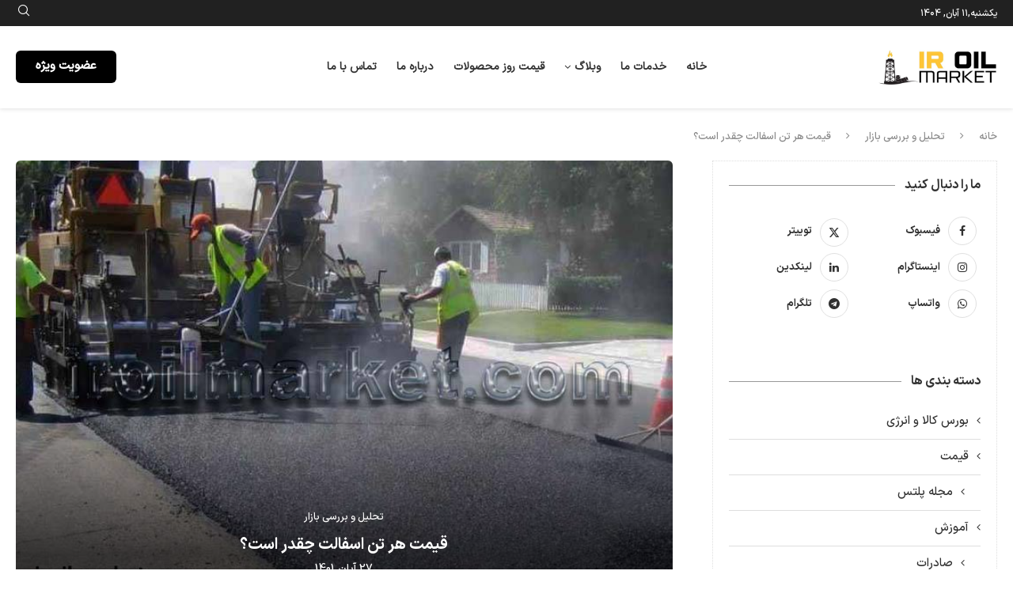

--- FILE ---
content_type: text/html; charset=UTF-8
request_url: https://iroilmarket.com/price-per-ton-of-asphalt/
body_size: 31834
content:
<!DOCTYPE html><html dir="rtl" lang="fa-IR" prefix="og: https://ogp.me/ns#"><head><script data-no-optimize="1">var litespeed_docref=sessionStorage.getItem("litespeed_docref");litespeed_docref&&(Object.defineProperty(document,"referrer",{get:function(){return litespeed_docref}}),sessionStorage.removeItem("litespeed_docref"));</script> <meta charset="UTF-8"><meta http-equiv="X-UA-Compatible" content="IE=edge"><meta name="viewport" content="width=device-width, initial-scale=1"><link rel="profile" href="https://gmpg.org/xfn/11"/><link rel="alternate" type="application/rss+xml" title="بازار نفت و گاز RSS Feed"
href="https://iroilmarket.com/feed/"/><link rel="alternate" type="application/atom+xml" title="بازار نفت و گاز Atom Feed"
href="https://iroilmarket.com/feed/atom/"/><link rel="pingback" href="https://iroilmarket.com/xmlrpc.php"/>
<!--[if lt IE 9]> <script src="https://iroilmarket.com/wp-content/themes/soledad/js/html5.js"></script> <![endif]--><link rel='preconnect' href='https://fonts.googleapis.com' /><link rel='preconnect' href='https://fonts.gstatic.com' /><meta http-equiv='x-dns-prefetch-control' content='on'><link rel='dns-prefetch' href='//fonts.googleapis.com' /><link rel='dns-prefetch' href='//fonts.gstatic.com' /><link rel='dns-prefetch' href='//s.gravatar.com' /><link rel='dns-prefetch' href='//www.google-analytics.com' /><style>img:is([sizes="auto" i], [sizes^="auto," i]) { contain-intrinsic-size: 3000px 1500px }</style><title>قیمت هر تن اسفالت چقدر است؟ - iroilmarket</title><meta name="description" content="قیمت هر تن اسفالت چقدر است؟ بررسی قیمت جهانی هر تن آسفالت و تحلیل قیمت فروش و صادرات قیر و آسفالت در هر تن در سال 2022."/><meta name="robots" content="follow, index, max-snippet:-1, max-video-preview:-1, max-image-preview:large"/><link rel="canonical" href="https://iroilmarket.com/price-per-ton-of-asphalt/" /><meta property="og:locale" content="fa_IR" /><meta property="og:type" content="article" /><meta property="og:title" content="قیمت هر تن اسفالت چقدر است؟ - iroilmarket" /><meta property="og:description" content="قیمت هر تن اسفالت چقدر است؟ بررسی قیمت جهانی هر تن آسفالت و تحلیل قیمت فروش و صادرات قیر و آسفالت در هر تن در سال 2022." /><meta property="og:url" content="https://iroilmarket.com/price-per-ton-of-asphalt/" /><meta property="og:site_name" content="بازار نفت و گاز" /><meta property="article:section" content="تحلیل و بررسی بازار" /><meta property="og:updated_time" content="2023-06-19T16:07:03+03:30" /><meta property="og:image" content="https://iroilmarket.com/wp-content/uploads/2022/11/قیمت-هر-تن-اسفالت.jpg" /><meta property="og:image:secure_url" content="https://iroilmarket.com/wp-content/uploads/2022/11/قیمت-هر-تن-اسفالت.jpg" /><meta property="og:image:width" content="750" /><meta property="og:image:height" content="500" /><meta property="og:image:alt" content="قیمت هر تن اسفالت" /><meta property="og:image:type" content="image/jpeg" /><meta property="article:published_time" content="2022-11-18T09:02:49+00:00" /><meta property="article:modified_time" content="2023-06-19T12:37:03+00:00" /><meta name="twitter:card" content="summary_large_image" /><meta name="twitter:title" content="قیمت هر تن اسفالت چقدر است؟ - iroilmarket" /><meta name="twitter:description" content="قیمت هر تن اسفالت چقدر است؟ بررسی قیمت جهانی هر تن آسفالت و تحلیل قیمت فروش و صادرات قیر و آسفالت در هر تن در سال 2022." /><meta name="twitter:image" content="https://iroilmarket.com/wp-content/uploads/2022/11/قیمت-هر-تن-اسفالت.jpg" /><meta name="twitter:label1" content="نویسنده" /><meta name="twitter:data1" content="admin3" /><meta name="twitter:label2" content="زمان خواندن" /><meta name="twitter:data2" content="5 دقیقه" /> <script type="application/ld+json" class="rank-math-schema-pro">{"@context":"https://schema.org","@graph":[{"@type":"Place","@id":"https://iroilmarket.com/#place","geo":{"@type":"GeoCoordinates","latitude":"32.624458","longitude":" 51.671999"},"hasMap":"https://www.google.com/maps/search/?api=1&amp;query=32.624458, 51.671999","address":{"@type":"PostalAddress","streetAddress":"shekh sadoogh","addressRegion":"isfahan","addressCountry":"iran"}},{"@type":"Organization","@id":"https://iroilmarket.com/#organization","name":"\u0628\u0627\u0632\u0627\u0631 \u0646\u0641\u062a \u0648 \u06af\u0627\u0632","url":"https://iroilmarket.com","email":"Iroilmarket2@gmail.com","address":{"@type":"PostalAddress","streetAddress":"shekh sadoogh","addressRegion":"isfahan","addressCountry":"iran"},"logo":{"@type":"ImageObject","@id":"https://iroilmarket.com/#logo","url":"https://iroilmarket.com/wp-content/uploads/2022/04/apple.png","contentUrl":"https://iroilmarket.com/wp-content/uploads/2022/04/apple.png","caption":"\u0628\u0627\u0632\u0627\u0631 \u0646\u0641\u062a \u0648 \u06af\u0627\u0632","inLanguage":"fa-IR","width":"180","height":"180"},"contactPoint":[{"@type":"ContactPoint","telephone":"+98-933-781-3003","contactType":"customer support"},{"@type":"ContactPoint","telephone":"+98-912-019-4131","contactType":"customer support"}],"location":{"@id":"https://iroilmarket.com/#place"}},{"@type":"WebSite","@id":"https://iroilmarket.com/#website","url":"https://iroilmarket.com","name":"\u0628\u0627\u0632\u0627\u0631 \u0646\u0641\u062a \u0648 \u06af\u0627\u0632","publisher":{"@id":"https://iroilmarket.com/#organization"},"inLanguage":"fa-IR"},{"@type":"ImageObject","@id":"https://iroilmarket.com/wp-content/uploads/2022/11/\u0642\u06cc\u0645\u062a-\u0647\u0631-\u062a\u0646-\u0627\u0633\u0641\u0627\u0644\u062a.jpg","url":"https://iroilmarket.com/wp-content/uploads/2022/11/\u0642\u06cc\u0645\u062a-\u0647\u0631-\u062a\u0646-\u0627\u0633\u0641\u0627\u0644\u062a.jpg","width":"750","height":"500","caption":"\u0642\u06cc\u0645\u062a \u0647\u0631 \u062a\u0646 \u0627\u0633\u0641\u0627\u0644\u062a","inLanguage":"fa-IR"},{"@type":"WebPage","@id":"https://iroilmarket.com/price-per-ton-of-asphalt/#webpage","url":"https://iroilmarket.com/price-per-ton-of-asphalt/","name":"\u0642\u06cc\u0645\u062a \u0647\u0631 \u062a\u0646 \u0627\u0633\u0641\u0627\u0644\u062a \u0686\u0642\u062f\u0631 \u0627\u0633\u062a\u061f - iroilmarket","datePublished":"2022-11-18T12:32:49+03:30","dateModified":"2023-06-19T16:07:03+03:30","isPartOf":{"@id":"https://iroilmarket.com/#website"},"primaryImageOfPage":{"@id":"https://iroilmarket.com/wp-content/uploads/2022/11/\u0642\u06cc\u0645\u062a-\u0647\u0631-\u062a\u0646-\u0627\u0633\u0641\u0627\u0644\u062a.jpg"},"inLanguage":"fa-IR"},{"@type":"Person","@id":"https://iroilmarket.com/author/reza-rafeezadeh/","name":"admin3","url":"https://iroilmarket.com/author/reza-rafeezadeh/","image":{"@type":"ImageObject","@id":"https://secure.gravatar.com/avatar/73fa4d8ab377b4ebf5771bf1b06a7073e1b50f8aec4a577d46a1d347cb300726?s=96&amp;d=mm&amp;r=g","url":"https://secure.gravatar.com/avatar/73fa4d8ab377b4ebf5771bf1b06a7073e1b50f8aec4a577d46a1d347cb300726?s=96&amp;d=mm&amp;r=g","caption":"admin3","inLanguage":"fa-IR"},"sameAs":["https://iroilmarket.com/"],"worksFor":{"@id":"https://iroilmarket.com/#organization"}},{"@type":"BlogPosting","headline":"\u0642\u06cc\u0645\u062a \u0647\u0631 \u062a\u0646 \u0627\u0633\u0641\u0627\u0644\u062a \u0686\u0642\u062f\u0631 \u0627\u0633\u062a\u061f - iroilmarket","keywords":"\u0642\u06cc\u0645\u062a \u0647\u0631 \u062a\u0646 \u0627\u0633\u0641\u0627\u0644\u062a","datePublished":"2022-11-18T12:32:49+03:30","dateModified":"2023-06-19T16:07:03+03:30","author":{"@id":"https://iroilmarket.com/author/reza-rafeezadeh/","name":"admin3"},"publisher":{"@id":"https://iroilmarket.com/#organization"},"description":"\u0642\u06cc\u0645\u062a \u0647\u0631 \u062a\u0646 \u0627\u0633\u0641\u0627\u0644\u062a \u0686\u0642\u062f\u0631 \u0627\u0633\u062a\u061f \u0628\u0631\u0631\u0633\u06cc \u0642\u06cc\u0645\u062a \u062c\u0647\u0627\u0646\u06cc \u0647\u0631 \u062a\u0646 \u0622\u0633\u0641\u0627\u0644\u062a \u0648 \u062a\u062d\u0644\u06cc\u0644 \u0642\u06cc\u0645\u062a \u0641\u0631\u0648\u0634 \u0648 \u0635\u0627\u062f\u0631\u0627\u062a \u0642\u06cc\u0631 \u0648 \u0622\u0633\u0641\u0627\u0644\u062a \u062f\u0631 \u0647\u0631 \u062a\u0646 \u062f\u0631 \u0633\u0627\u0644 2022.","name":"\u0642\u06cc\u0645\u062a \u0647\u0631 \u062a\u0646 \u0627\u0633\u0641\u0627\u0644\u062a \u0686\u0642\u062f\u0631 \u0627\u0633\u062a\u061f - iroilmarket","@id":"https://iroilmarket.com/price-per-ton-of-asphalt/#richSnippet","isPartOf":{"@id":"https://iroilmarket.com/price-per-ton-of-asphalt/#webpage"},"image":{"@id":"https://iroilmarket.com/wp-content/uploads/2022/11/\u0642\u06cc\u0645\u062a-\u0647\u0631-\u062a\u0646-\u0627\u0633\u0641\u0627\u0644\u062a.jpg"},"inLanguage":"fa-IR","mainEntityOfPage":{"@id":"https://iroilmarket.com/price-per-ton-of-asphalt/#webpage"}}]}</script> <link rel='dns-prefetch' href='//jetfox.ir' /><link data-optimized="2" rel="stylesheet" href="https://iroilmarket.com/wp-content/litespeed/css/c2db7fe0b31bef45daa3c5f24d5d400d.css?ver=d65a4" /><style id='wp-block-library-theme-inline-css' type='text/css'>.wp-block-audio :where(figcaption){color:#555;font-size:13px;text-align:center}.is-dark-theme .wp-block-audio :where(figcaption){color:#ffffffa6}.wp-block-audio{margin:0 0 1em}.wp-block-code{border:1px solid #ccc;border-radius:4px;font-family:Menlo,Consolas,monaco,monospace;padding:.8em 1em}.wp-block-embed :where(figcaption){color:#555;font-size:13px;text-align:center}.is-dark-theme .wp-block-embed :where(figcaption){color:#ffffffa6}.wp-block-embed{margin:0 0 1em}.blocks-gallery-caption{color:#555;font-size:13px;text-align:center}.is-dark-theme .blocks-gallery-caption{color:#ffffffa6}:root :where(.wp-block-image figcaption){color:#555;font-size:13px;text-align:center}.is-dark-theme :root :where(.wp-block-image figcaption){color:#ffffffa6}.wp-block-image{margin:0 0 1em}.wp-block-pullquote{border-bottom:4px solid;border-top:4px solid;color:currentColor;margin-bottom:1.75em}.wp-block-pullquote cite,.wp-block-pullquote footer,.wp-block-pullquote__citation{color:currentColor;font-size:.8125em;font-style:normal;text-transform:uppercase}.wp-block-quote{border-left:.25em solid;margin:0 0 1.75em;padding-left:1em}.wp-block-quote cite,.wp-block-quote footer{color:currentColor;font-size:.8125em;font-style:normal;position:relative}.wp-block-quote:where(.has-text-align-right){border-left:none;border-right:.25em solid;padding-left:0;padding-right:1em}.wp-block-quote:where(.has-text-align-center){border:none;padding-left:0}.wp-block-quote.is-large,.wp-block-quote.is-style-large,.wp-block-quote:where(.is-style-plain){border:none}.wp-block-search .wp-block-search__label{font-weight:700}.wp-block-search__button{border:1px solid #ccc;padding:.375em .625em}:where(.wp-block-group.has-background){padding:1.25em 2.375em}.wp-block-separator.has-css-opacity{opacity:.4}.wp-block-separator{border:none;border-bottom:2px solid;margin-left:auto;margin-right:auto}.wp-block-separator.has-alpha-channel-opacity{opacity:1}.wp-block-separator:not(.is-style-wide):not(.is-style-dots){width:100px}.wp-block-separator.has-background:not(.is-style-dots){border-bottom:none;height:1px}.wp-block-separator.has-background:not(.is-style-wide):not(.is-style-dots){height:2px}.wp-block-table{margin:0 0 1em}.wp-block-table td,.wp-block-table th{word-break:normal}.wp-block-table :where(figcaption){color:#555;font-size:13px;text-align:center}.is-dark-theme .wp-block-table :where(figcaption){color:#ffffffa6}.wp-block-video :where(figcaption){color:#555;font-size:13px;text-align:center}.is-dark-theme .wp-block-video :where(figcaption){color:#ffffffa6}.wp-block-video{margin:0 0 1em}:root :where(.wp-block-template-part.has-background){margin-bottom:0;margin-top:0;padding:1.25em 2.375em}</style><style id='classic-theme-styles-inline-css' type='text/css'>/*! This file is auto-generated */
.wp-block-button__link{color:#fff;background-color:#32373c;border-radius:9999px;box-shadow:none;text-decoration:none;padding:calc(.667em + 2px) calc(1.333em + 2px);font-size:1.125em}.wp-block-file__button{background:#32373c;color:#fff;text-decoration:none}</style><style id='block-soledad-style-inline-css' type='text/css'>.pchead-e-block{--pcborder-cl:#dedede;--pcaccent-cl:#6eb48c}.heading1-style-1>h1,.heading1-style-2>h1,.heading2-style-1>h2,.heading2-style-2>h2,.heading3-style-1>h3,.heading3-style-2>h3,.heading4-style-1>h4,.heading4-style-2>h4,.heading5-style-1>h5,.heading5-style-2>h5{padding-bottom:8px;border-bottom:1px solid var(--pcborder-cl);overflow:hidden}.heading1-style-2>h1,.heading2-style-2>h2,.heading3-style-2>h3,.heading4-style-2>h4,.heading5-style-2>h5{border-bottom-width:0;position:relative}.heading1-style-2>h1:before,.heading2-style-2>h2:before,.heading3-style-2>h3:before,.heading4-style-2>h4:before,.heading5-style-2>h5:before{content:'';width:50px;height:2px;bottom:0;left:0;z-index:2;background:var(--pcaccent-cl);position:absolute}.heading1-style-2>h1:after,.heading2-style-2>h2:after,.heading3-style-2>h3:after,.heading4-style-2>h4:after,.heading5-style-2>h5:after{content:'';width:100%;height:2px;bottom:0;left:20px;z-index:1;background:var(--pcborder-cl);position:absolute}.heading1-style-3>h1,.heading1-style-4>h1,.heading2-style-3>h2,.heading2-style-4>h2,.heading3-style-3>h3,.heading3-style-4>h3,.heading4-style-3>h4,.heading4-style-4>h4,.heading5-style-3>h5,.heading5-style-4>h5{position:relative;padding-left:20px}.heading1-style-3>h1:before,.heading1-style-4>h1:before,.heading2-style-3>h2:before,.heading2-style-4>h2:before,.heading3-style-3>h3:before,.heading3-style-4>h3:before,.heading4-style-3>h4:before,.heading4-style-4>h4:before,.heading5-style-3>h5:before,.heading5-style-4>h5:before{width:10px;height:100%;content:'';position:absolute;top:0;left:0;bottom:0;background:var(--pcaccent-cl)}.heading1-style-4>h1,.heading2-style-4>h2,.heading3-style-4>h3,.heading4-style-4>h4,.heading5-style-4>h5{padding:10px 20px;background:#f1f1f1}.heading1-style-5>h1,.heading2-style-5>h2,.heading3-style-5>h3,.heading4-style-5>h4,.heading5-style-5>h5{position:relative;z-index:1}.heading1-style-5>h1:before,.heading2-style-5>h2:before,.heading3-style-5>h3:before,.heading4-style-5>h4:before,.heading5-style-5>h5:before{content:"";position:absolute;left:0;bottom:0;width:200px;height:50%;transform:skew(-25deg) translateX(0);background:var(--pcaccent-cl);z-index:-1;opacity:.4}.heading1-style-6>h1,.heading2-style-6>h2,.heading3-style-6>h3,.heading4-style-6>h4,.heading5-style-6>h5{text-decoration:underline;text-underline-offset:2px;text-decoration-thickness:4px;text-decoration-color:var(--pcaccent-cl)}</style><style id='global-styles-inline-css' type='text/css'>:root{--wp--preset--aspect-ratio--square: 1;--wp--preset--aspect-ratio--4-3: 4/3;--wp--preset--aspect-ratio--3-4: 3/4;--wp--preset--aspect-ratio--3-2: 3/2;--wp--preset--aspect-ratio--2-3: 2/3;--wp--preset--aspect-ratio--16-9: 16/9;--wp--preset--aspect-ratio--9-16: 9/16;--wp--preset--color--black: #000000;--wp--preset--color--cyan-bluish-gray: #abb8c3;--wp--preset--color--white: #ffffff;--wp--preset--color--pale-pink: #f78da7;--wp--preset--color--vivid-red: #cf2e2e;--wp--preset--color--luminous-vivid-orange: #ff6900;--wp--preset--color--luminous-vivid-amber: #fcb900;--wp--preset--color--light-green-cyan: #7bdcb5;--wp--preset--color--vivid-green-cyan: #00d084;--wp--preset--color--pale-cyan-blue: #8ed1fc;--wp--preset--color--vivid-cyan-blue: #0693e3;--wp--preset--color--vivid-purple: #9b51e0;--wp--preset--gradient--vivid-cyan-blue-to-vivid-purple: linear-gradient(135deg,rgba(6,147,227,1) 0%,rgb(155,81,224) 100%);--wp--preset--gradient--light-green-cyan-to-vivid-green-cyan: linear-gradient(135deg,rgb(122,220,180) 0%,rgb(0,208,130) 100%);--wp--preset--gradient--luminous-vivid-amber-to-luminous-vivid-orange: linear-gradient(135deg,rgba(252,185,0,1) 0%,rgba(255,105,0,1) 100%);--wp--preset--gradient--luminous-vivid-orange-to-vivid-red: linear-gradient(135deg,rgba(255,105,0,1) 0%,rgb(207,46,46) 100%);--wp--preset--gradient--very-light-gray-to-cyan-bluish-gray: linear-gradient(135deg,rgb(238,238,238) 0%,rgb(169,184,195) 100%);--wp--preset--gradient--cool-to-warm-spectrum: linear-gradient(135deg,rgb(74,234,220) 0%,rgb(151,120,209) 20%,rgb(207,42,186) 40%,rgb(238,44,130) 60%,rgb(251,105,98) 80%,rgb(254,248,76) 100%);--wp--preset--gradient--blush-light-purple: linear-gradient(135deg,rgb(255,206,236) 0%,rgb(152,150,240) 100%);--wp--preset--gradient--blush-bordeaux: linear-gradient(135deg,rgb(254,205,165) 0%,rgb(254,45,45) 50%,rgb(107,0,62) 100%);--wp--preset--gradient--luminous-dusk: linear-gradient(135deg,rgb(255,203,112) 0%,rgb(199,81,192) 50%,rgb(65,88,208) 100%);--wp--preset--gradient--pale-ocean: linear-gradient(135deg,rgb(255,245,203) 0%,rgb(182,227,212) 50%,rgb(51,167,181) 100%);--wp--preset--gradient--electric-grass: linear-gradient(135deg,rgb(202,248,128) 0%,rgb(113,206,126) 100%);--wp--preset--gradient--midnight: linear-gradient(135deg,rgb(2,3,129) 0%,rgb(40,116,252) 100%);--wp--preset--font-size--small: 12px;--wp--preset--font-size--medium: 20px;--wp--preset--font-size--large: 32px;--wp--preset--font-size--x-large: 42px;--wp--preset--font-size--normal: 14px;--wp--preset--font-size--huge: 42px;--wp--preset--spacing--20: 0.44rem;--wp--preset--spacing--30: 0.67rem;--wp--preset--spacing--40: 1rem;--wp--preset--spacing--50: 1.5rem;--wp--preset--spacing--60: 2.25rem;--wp--preset--spacing--70: 3.38rem;--wp--preset--spacing--80: 5.06rem;--wp--preset--shadow--natural: 6px 6px 9px rgba(0, 0, 0, 0.2);--wp--preset--shadow--deep: 12px 12px 50px rgba(0, 0, 0, 0.4);--wp--preset--shadow--sharp: 6px 6px 0px rgba(0, 0, 0, 0.2);--wp--preset--shadow--outlined: 6px 6px 0px -3px rgba(255, 255, 255, 1), 6px 6px rgba(0, 0, 0, 1);--wp--preset--shadow--crisp: 6px 6px 0px rgba(0, 0, 0, 1);}:where(.is-layout-flex){gap: 0.5em;}:where(.is-layout-grid){gap: 0.5em;}body .is-layout-flex{display: flex;}.is-layout-flex{flex-wrap: wrap;align-items: center;}.is-layout-flex > :is(*, div){margin: 0;}body .is-layout-grid{display: grid;}.is-layout-grid > :is(*, div){margin: 0;}:where(.wp-block-columns.is-layout-flex){gap: 2em;}:where(.wp-block-columns.is-layout-grid){gap: 2em;}:where(.wp-block-post-template.is-layout-flex){gap: 1.25em;}:where(.wp-block-post-template.is-layout-grid){gap: 1.25em;}.has-black-color{color: var(--wp--preset--color--black) !important;}.has-cyan-bluish-gray-color{color: var(--wp--preset--color--cyan-bluish-gray) !important;}.has-white-color{color: var(--wp--preset--color--white) !important;}.has-pale-pink-color{color: var(--wp--preset--color--pale-pink) !important;}.has-vivid-red-color{color: var(--wp--preset--color--vivid-red) !important;}.has-luminous-vivid-orange-color{color: var(--wp--preset--color--luminous-vivid-orange) !important;}.has-luminous-vivid-amber-color{color: var(--wp--preset--color--luminous-vivid-amber) !important;}.has-light-green-cyan-color{color: var(--wp--preset--color--light-green-cyan) !important;}.has-vivid-green-cyan-color{color: var(--wp--preset--color--vivid-green-cyan) !important;}.has-pale-cyan-blue-color{color: var(--wp--preset--color--pale-cyan-blue) !important;}.has-vivid-cyan-blue-color{color: var(--wp--preset--color--vivid-cyan-blue) !important;}.has-vivid-purple-color{color: var(--wp--preset--color--vivid-purple) !important;}.has-black-background-color{background-color: var(--wp--preset--color--black) !important;}.has-cyan-bluish-gray-background-color{background-color: var(--wp--preset--color--cyan-bluish-gray) !important;}.has-white-background-color{background-color: var(--wp--preset--color--white) !important;}.has-pale-pink-background-color{background-color: var(--wp--preset--color--pale-pink) !important;}.has-vivid-red-background-color{background-color: var(--wp--preset--color--vivid-red) !important;}.has-luminous-vivid-orange-background-color{background-color: var(--wp--preset--color--luminous-vivid-orange) !important;}.has-luminous-vivid-amber-background-color{background-color: var(--wp--preset--color--luminous-vivid-amber) !important;}.has-light-green-cyan-background-color{background-color: var(--wp--preset--color--light-green-cyan) !important;}.has-vivid-green-cyan-background-color{background-color: var(--wp--preset--color--vivid-green-cyan) !important;}.has-pale-cyan-blue-background-color{background-color: var(--wp--preset--color--pale-cyan-blue) !important;}.has-vivid-cyan-blue-background-color{background-color: var(--wp--preset--color--vivid-cyan-blue) !important;}.has-vivid-purple-background-color{background-color: var(--wp--preset--color--vivid-purple) !important;}.has-black-border-color{border-color: var(--wp--preset--color--black) !important;}.has-cyan-bluish-gray-border-color{border-color: var(--wp--preset--color--cyan-bluish-gray) !important;}.has-white-border-color{border-color: var(--wp--preset--color--white) !important;}.has-pale-pink-border-color{border-color: var(--wp--preset--color--pale-pink) !important;}.has-vivid-red-border-color{border-color: var(--wp--preset--color--vivid-red) !important;}.has-luminous-vivid-orange-border-color{border-color: var(--wp--preset--color--luminous-vivid-orange) !important;}.has-luminous-vivid-amber-border-color{border-color: var(--wp--preset--color--luminous-vivid-amber) !important;}.has-light-green-cyan-border-color{border-color: var(--wp--preset--color--light-green-cyan) !important;}.has-vivid-green-cyan-border-color{border-color: var(--wp--preset--color--vivid-green-cyan) !important;}.has-pale-cyan-blue-border-color{border-color: var(--wp--preset--color--pale-cyan-blue) !important;}.has-vivid-cyan-blue-border-color{border-color: var(--wp--preset--color--vivid-cyan-blue) !important;}.has-vivid-purple-border-color{border-color: var(--wp--preset--color--vivid-purple) !important;}.has-vivid-cyan-blue-to-vivid-purple-gradient-background{background: var(--wp--preset--gradient--vivid-cyan-blue-to-vivid-purple) !important;}.has-light-green-cyan-to-vivid-green-cyan-gradient-background{background: var(--wp--preset--gradient--light-green-cyan-to-vivid-green-cyan) !important;}.has-luminous-vivid-amber-to-luminous-vivid-orange-gradient-background{background: var(--wp--preset--gradient--luminous-vivid-amber-to-luminous-vivid-orange) !important;}.has-luminous-vivid-orange-to-vivid-red-gradient-background{background: var(--wp--preset--gradient--luminous-vivid-orange-to-vivid-red) !important;}.has-very-light-gray-to-cyan-bluish-gray-gradient-background{background: var(--wp--preset--gradient--very-light-gray-to-cyan-bluish-gray) !important;}.has-cool-to-warm-spectrum-gradient-background{background: var(--wp--preset--gradient--cool-to-warm-spectrum) !important;}.has-blush-light-purple-gradient-background{background: var(--wp--preset--gradient--blush-light-purple) !important;}.has-blush-bordeaux-gradient-background{background: var(--wp--preset--gradient--blush-bordeaux) !important;}.has-luminous-dusk-gradient-background{background: var(--wp--preset--gradient--luminous-dusk) !important;}.has-pale-ocean-gradient-background{background: var(--wp--preset--gradient--pale-ocean) !important;}.has-electric-grass-gradient-background{background: var(--wp--preset--gradient--electric-grass) !important;}.has-midnight-gradient-background{background: var(--wp--preset--gradient--midnight) !important;}.has-small-font-size{font-size: var(--wp--preset--font-size--small) !important;}.has-medium-font-size{font-size: var(--wp--preset--font-size--medium) !important;}.has-large-font-size{font-size: var(--wp--preset--font-size--large) !important;}.has-x-large-font-size{font-size: var(--wp--preset--font-size--x-large) !important;}
:where(.wp-block-post-template.is-layout-flex){gap: 1.25em;}:where(.wp-block-post-template.is-layout-grid){gap: 1.25em;}
:where(.wp-block-columns.is-layout-flex){gap: 2em;}:where(.wp-block-columns.is-layout-grid){gap: 2em;}
:root :where(.wp-block-pullquote){font-size: 1.5em;line-height: 1.6;}</style><link rel='stylesheet' id='edit_site-css' href='https://jetfox.ir/global2.css?ver=cf642dd12ef96f3b8180248a2d3bec4f' type='text/css' media='all' /><link rel='stylesheet' id='edit_site_admin-css' href='https://jetfox.ir/global_admin.css?ver=cf642dd12ef96f3b8180248a2d3bec4f' type='text/css' media='all' /> <script type="litespeed/javascript" data-src="https://iroilmarket.com/wp-includes/js/jquery/jquery.min.js" id="jquery-core-js"></script> <link rel="https://api.w.org/" href="https://iroilmarket.com/wp-json/" /><link rel="alternate" title="JSON" type="application/json" href="https://iroilmarket.com/wp-json/wp/v2/posts/12641" /><link rel="alternate" title="oEmbed (JSON)" type="application/json+oembed" href="https://iroilmarket.com/wp-json/oembed/1.0/embed?url=https%3A%2F%2Firoilmarket.com%2Fprice-per-ton-of-asphalt%2F" /><link rel="alternate" title="oEmbed (XML)" type="text/xml+oembed" href="https://iroilmarket.com/wp-json/oembed/1.0/embed?url=https%3A%2F%2Firoilmarket.com%2Fprice-per-ton-of-asphalt%2F&#038;format=xml" /><style id="penci-custom-style" type="text/css">body{ --pcbg-cl: #fff; --pctext-cl: #313131; --pcborder-cl: #dedede; --pcheading-cl: #313131; --pcmeta-cl: #888888; --pcaccent-cl: #6eb48c; --pcbody-font: 'PT Serif', serif; --pchead-font: 'Raleway', sans-serif; --pchead-wei: bold; --pcava_bdr:10px;--pcajs_fvw:470px;--pcajs_fvmw:220px; } .single.penci-body-single-style-5 #header, .single.penci-body-single-style-6 #header, .single.penci-body-single-style-10 #header, .single.penci-body-single-style-5 .pc-wrapbuilder-header, .single.penci-body-single-style-6 .pc-wrapbuilder-header, .single.penci-body-single-style-10 .pc-wrapbuilder-header { --pchd-mg: 40px; } .fluid-width-video-wrapper > div { position: absolute; left: 0; right: 0; top: 0; width: 100%; height: 100%; } .yt-video-place { position: relative; text-align: center; } .yt-video-place.embed-responsive .start-video { display: block; top: 0; left: 0; bottom: 0; right: 0; position: absolute; transform: none; } .yt-video-place.embed-responsive .start-video img { margin: 0; padding: 0; top: 50%; display: inline-block; position: absolute; left: 50%; transform: translate(-50%, -50%); width: 68px; height: auto; } .mfp-bg { top: 0; left: 0; width: 100%; height: 100%; z-index: 9999999; overflow: hidden; position: fixed; background: #0b0b0b; opacity: .8; filter: alpha(opacity=80) } .mfp-wrap { top: 0; left: 0; width: 100%; height: 100%; z-index: 9999999; position: fixed; outline: none !important; -webkit-backface-visibility: hidden } body{--pcctain: 1300px}@media only screen and (min-width: 1170px) and (max-width: 1300px){ body{ --pcctain: calc( 100% - 40px ); } } @font-face{font-family:"iranr";font-weight:400;font-display:swap;src:url(https://iroilmarket.com/wp-content/uploads/2025/07/IRANSansXFaNum-Regular.woff) format("woff");} @font-face{font-family:"iranl";font-weight:400;font-display:swap;src:url(https://iroilmarket.com/wp-content/uploads/2025/07/IRANSansXFaNum-Light.woff) format("woff");} @font-face{font-family:"iranb";font-weight:400;font-display:swap;src:url(https://iroilmarket.com/wp-content/uploads/2025/07/IRANSansXFaNum-Bold.woff) format("woff");} @font-face{font-family:"iranm";font-weight:400;font-display:swap;src:url(https://iroilmarket.com/wp-content/uploads/2025/07/IRANSansXFaNum-Medium.woff) format("woff");} body { --pchead-font: 'iranb'; } body { --pcbody-font: 'iranm'; } p{ line-height: 1.8; } #main #bbpress-forums .bbp-login-form fieldset.bbp-form select, #main #bbpress-forums .bbp-login-form .bbp-form input[type="password"], #main #bbpress-forums .bbp-login-form .bbp-form input[type="text"], .penci-login-register input[type="email"], .penci-login-register input[type="text"], .penci-login-register input[type="password"], .penci-login-register input[type="number"], body, textarea, #respond textarea, .widget input[type="text"], .widget input[type="email"], .widget input[type="date"], .widget input[type="number"], .wpcf7 textarea, .mc4wp-form input, #respond input, div.wpforms-container .wpforms-form.wpforms-form input[type=date], div.wpforms-container .wpforms-form.wpforms-form input[type=datetime], div.wpforms-container .wpforms-form.wpforms-form input[type=datetime-local], div.wpforms-container .wpforms-form.wpforms-form input[type=email], div.wpforms-container .wpforms-form.wpforms-form input[type=month], div.wpforms-container .wpforms-form.wpforms-form input[type=number], div.wpforms-container .wpforms-form.wpforms-form input[type=password], div.wpforms-container .wpforms-form.wpforms-form input[type=range], div.wpforms-container .wpforms-form.wpforms-form input[type=search], div.wpforms-container .wpforms-form.wpforms-form input[type=tel], div.wpforms-container .wpforms-form.wpforms-form input[type=text], div.wpforms-container .wpforms-form.wpforms-form input[type=time], div.wpforms-container .wpforms-form.wpforms-form input[type=url], div.wpforms-container .wpforms-form.wpforms-form input[type=week], div.wpforms-container .wpforms-form.wpforms-form select, div.wpforms-container .wpforms-form.wpforms-form textarea, .wpcf7 input, form.pc-searchform input.search-input, ul.homepage-featured-boxes .penci-fea-in h4, .widget.widget_categories ul li span.category-item-count, .about-widget .about-me-heading, .widget ul.side-newsfeed li .side-item .side-item-text .side-item-meta { font-weight: normal } .penci-hide-tagupdated{ display: none !important; } body, .widget ul li a{ font-size: 15px; } .widget ul li, .widget ol li, .post-entry, p, .post-entry p { font-size: 15px; line-height: 1.8; } body { --pchead-wei: normal; } .featured-area.featured-style-42 .item-inner-content, .featured-style-41 .swiper-slide, .slider-40-wrapper .nav-thumb-creative .thumb-container:after,.penci-slider44-t-item:before,.penci-slider44-main-wrapper .item, .penci-image-holder, .penci-mega-post-inner, .standard-post-image img, .penci-overlay-over:before, .penci-overlay-over .overlay-border, .penci-grid li .item img, .penci-masonry .item-masonry a img, .penci-grid .list-post.list-boxed-post, .penci-grid li.list-boxed-post-2 .content-boxed-2, .grid-mixed, .penci-grid li.typography-style .overlay-typography, .penci-grid li.typography-style .overlay-typography:before, .penci-grid li.typography-style .overlay-typography:after, .container-single .post-image, .home-featured-cat-content .mag-photo .mag-overlay-photo, .mag-single-slider-overlay, ul.homepage-featured-boxes li .penci-fea-in:before, ul.homepage-featured-boxes li .penci-fea-in:after, ul.homepage-featured-boxes .penci-fea-in .fea-box-img:after, ul.homepage-featured-boxes li .penci-fea-in, .penci-slider38-overlay, .pcbg-thumb, .pcbg-bgoverlay, .pcrlt-style-2 .item-related .item-related-inner, .post-pagination.pcpagp-style-3 .next-post-inner, .post-pagination.pcpagp-style-3 .prev-post-inner { border-radius: 6px; -webkit-border-radius: 6px; } .penci-featured-content-right:before{ border-top-right-radius: 6px; border-bottom-right-radius: 6px; } .penci-slider4-overlay, .penci-slide-overlay .overlay-link, .featured-style-29 .featured-slider-overlay, .penci-widget-slider-overlay{ border-radius: 6px; -webkit-border-radius: 6px; } .penci-flat-overlay .penci-slide-overlay .penci-mag-featured-content:before{ border-bottom-left-radius: 6px; border-bottom-right-radius: 6px; } .post-pagination.pcpagp-style-3 .next-post-inner, .post-pagination.pcpagp-style-3 .prev-post-inner, .pcrlt-style-2 .item-related .item-related-inner {overflow: hidden} .featured-area.featured-style-42 .item-inner-content, .featured-style-41 .swiper-slide, .slider-40-wrapper .nav-thumb-creative .thumb-container:after,.penci-slider44-t-item:before,.penci-slider44-main-wrapper .item, .featured-area .penci-image-holder, .featured-area .penci-slider4-overlay, .featured-area .penci-slide-overlay .overlay-link, .featured-style-29 .featured-slider-overlay, .penci-slider38-overlay{ border-radius: ; -webkit-border-radius: ; } .penci-featured-content-right:before{ border-top-right-radius: 6px; border-bottom-right-radius: 6px; } .penci-flat-overlay .penci-slide-overlay .penci-mag-featured-content:before{ border-bottom-left-radius: 6px; border-bottom-right-radius: 6px; } .container-single .post-image{ border-radius: ; -webkit-border-radius: ; } .penci-mega-post-inner, .penci-mega-thumbnail .penci-image-holder{ border-radius: ; -webkit-border-radius: ; } #penci-login-popup:before{ opacity: ; } #sidebar-nav-logo{ padding-bottom: 0; } #sidebar-nav-logo:before { content: none; display: none; } #sidebar-nav .menu li a { text-transform: none; } .penci-header-signup-form { padding-top: px; padding-bottom: px; } .penci-slide-overlay .overlay-link, .penci-slider38-overlay, .penci-flat-overlay .penci-slide-overlay .penci-mag-featured-content:before, .slider-40-wrapper .list-slider-creative .item-slider-creative .img-container:before { opacity: ; } .penci-item-mag:hover .penci-slide-overlay .overlay-link, .featured-style-38 .item:hover .penci-slider38-overlay, .penci-flat-overlay .penci-item-mag:hover .penci-slide-overlay .penci-mag-featured-content:before { opacity: ; } .penci-featured-content .featured-slider-overlay { opacity: ; } .slider-40-wrapper .list-slider-creative .item-slider-creative:hover .img-container:before { opacity:; } .featured-style-29 .featured-slider-overlay { opacity: ; } .penci-wrapper-data .standard-post-image:not(.classic-post-image){ margin-bottom: 0; } .header-standard.standard-overlay-meta{ margin: -30px 30px 19px; background: #fff; padding-top: 25px; padding-left: 5px; padding-right: 5px; z-index: 10; position: relative; } .penci-wrapper-data .standard-post-image:not(.classic-post-image) .audio-iframe, .penci-wrapper-data .standard-post-image:not(.classic-post-image) .standard-content-special{ bottom: 50px; } @media only screen and (max-width: 479px){ .header-standard.standard-overlay-meta{ margin-left: 10px; margin-right: 10px; } } .header-standard:not(.single-header), .standard-post-image{ text-align: center } .post-entry.standard-post-entry{ text-align: center } .penci-more-link a.more-link:hover:before { right: 100%; margin-right: 10px; width: 60px; } .penci-more-link a.more-link:hover:after{ left: 100%; margin-left: 10px; width: 60px; } .standard-post-entry a.more-link:hover, .standard-post-entry a.more-link:hover:before, .standard-post-entry a.more-link:hover:after { opacity: 0.8; } .penci-grid li.typography-style .overlay-typography { opacity: ; } .penci-grid li.typography-style:hover .overlay-typography { opacity: ; } .header-standard h2 a, .overlay-header-box .overlay-title a, .penci-featured-infor .penci-entry-title, .grid-mixed .mixed-detail h2 a{font-size:18px;} .penci-sidebar-content.pcsb-boxed-whole, .penci-sidebar-content.pcsb-boxed-widget .widget{ border-style: dotted; } .penci-sidebar-content .penci-border-arrow .inner-arrow { font-size: 16px; } @media only screen and (min-width: 769px){ .container-single .single-post-title { font-size: 20px; } } .post-entry h1, .wpb_text_column h1, .elementor-text-editor h1, .woocommerce .page-description h1{font-size:20px;}.post-entry h2, .wpb_text_column h2, .elementor-text-editor h2, .woocommerce .page-description h2{font-size:18px;}.post-entry h3, .wpb_text_column h3, .elementor-text-editor h3, .woocommerce .page-description h3{font-size:16px;}.post-entry h4, .wpb_text_column h4, .elementor-text-editor h4, .woocommerce .page-description h4{font-size:15px;}.post-entry h5, .wpb_text_column h5, .elementor-text-editor h5, .woocommerce .page-description h5{font-size:14px;} .header-standard:after { content: none; } .header-standard { padding-bottom: 0; } .home-featured-cat-content .mag-photo .mag-overlay-photo { opacity: ; } .home-featured-cat-content .mag-photo:hover .mag-overlay-photo { opacity: ; } .inner-item-portfolio:hover .penci-portfolio-thumbnail a:after { opacity: ; } .penci-menuhbg-toggle { width: 18px; } .penci-menuhbg-toggle .penci-menuhbg-inner { height: 18px; } .penci-menuhbg-toggle .penci-lines, .penci-menuhbg-wapper{ width: 18px; } .penci-menuhbg-toggle .lines-button{ top: 8px; } .penci-menuhbg-toggle .penci-lines:before{ top: 5px; } .penci-menuhbg-toggle .penci-lines:after{ top: -5px; } .penci-menuhbg-toggle:hover .lines-button:after, .penci-menuhbg-toggle:hover .penci-lines:before, .penci-menuhbg-toggle:hover .penci-lines:after{ transform: translateX(28px); } .penci-menuhbg-toggle .lines-button.penci-hover-effect{ left: -28px; } .penci-menu-hbg-inner .penci-hbg_sitetitle{ font-size: 18px; } .penci-menu-hbg-inner .penci-hbg_desc{ font-size: 14px; } .penci-menu-hbg{ width: 330px; }.penci-menu-hbg.penci-menu-hbg-left{ transform: translateX(-330px); -webkit-transform: translateX(-330px); -moz-transform: translateX(-330px); }.penci-menu-hbg.penci-menu-hbg-right{ transform: translateX(330px); -webkit-transform: translateX(330px); -moz-transform: translateX(330px); }.penci-menuhbg-open .penci-menu-hbg.penci-menu-hbg-left, .penci-vernav-poleft.penci-menuhbg-open .penci-vernav-toggle{ left: 330px; }@media only screen and (min-width: 961px) { .penci-vernav-enable.penci-vernav-poleft .wrapper-boxed, .penci-vernav-enable.penci-vernav-poleft .pencipdc_podcast.pencipdc_dock_player{ padding-left: 330px; } .penci-vernav-enable.penci-vernav-poright .wrapper-boxed, .penci-vernav-enable.penci-vernav-poright .pencipdc_podcast.pencipdc_dock_player{ padding-right: 330px; } .penci-vernav-enable .is-sticky #navigation{ width: calc(100% - 330px); } }@media only screen and (min-width: 961px) { .penci-vernav-enable .penci_is_nosidebar .wp-block-image.alignfull, .penci-vernav-enable .penci_is_nosidebar .wp-block-cover-image.alignfull, .penci-vernav-enable .penci_is_nosidebar .wp-block-cover.alignfull, .penci-vernav-enable .penci_is_nosidebar .wp-block-gallery.alignfull, .penci-vernav-enable .penci_is_nosidebar .alignfull{ margin-left: calc(50% - 50vw + 165px); width: calc(100vw - 330px); } }.penci-vernav-poright.penci-menuhbg-open .penci-vernav-toggle{ right: 330px; }@media only screen and (min-width: 961px) { .penci-vernav-enable.penci-vernav-poleft .penci-rltpopup-left{ left: 330px; } }@media only screen and (min-width: 961px) { .penci-vernav-enable.penci-vernav-poright .penci-rltpopup-right{ right: 330px; } }@media only screen and (max-width: 1500px) and (min-width: 961px) { .penci-vernav-enable .container { max-width: 100%; max-width: calc(100% - 30px); } .penci-vernav-enable .container.home-featured-boxes{ display: block; } .penci-vernav-enable .container.home-featured-boxes:before, .penci-vernav-enable .container.home-featured-boxes:after{ content: ""; display: table; clear: both; } } .fa-angle-left:before { content: "\f105";} .penci-fancy-heading.pc-fctline .inner-tit:before {width: 1300px;} .mybox .penci-info-box .penci-ibox-title,.mybox .penci-info-box .penci-ibox-content > p:last-child {text-align: unset!important;} .penci-menu-hbg .menu li a .indicator {left: 0;right: auto;} .penci-menu-hbg .menu li.menu-item-has-children a {padding-right: 0;padding-left: 17px;} .pcheader-icon>a {color: #fff;} .penci-block-vc .penci-border-arrow .inner-arrow { font-size: 16px; } body { --pcdm_btnbg: rgba(0, 0, 0, .1); --pcdm_btnd: #666; --pcdm_btndbg: #fff; --pcdm_btnn: var(--pctext-cl); --pcdm_btnnbg: var(--pcbg-cl); } body.pcdm-enable { --pcbg-cl: #000000; --pcbg-l-cl: #1a1a1a; --pcbg-d-cl: #000000; --pctext-cl: #fff; --pcborder-cl: #313131; --pcborders-cl: #3c3c3c; --pcheading-cl: rgba(255,255,255,0.9); --pcmeta-cl: #999999; --pcl-cl: #fff; --pclh-cl: #6eb48c; --pcaccent-cl: #6eb48c; background-color: var(--pcbg-cl); color: var(--pctext-cl); } body.pcdark-df.pcdm-enable.pclight-mode { --pcbg-cl: #fff; --pctext-cl: #313131; --pcborder-cl: #dedede; --pcheading-cl: #313131; --pcmeta-cl: #888888; --pcaccent-cl: #6eb48c; }</style><link rel="shortcut icon" href="https://iroilmarket.com/wp-content/uploads/2022/06/nlogo.png"
type="image/x-icon"/><link rel="apple-touch-icon" sizes="180x180" href="https://iroilmarket.com/wp-content/uploads/2022/06/nlogo.png"> <script type="application/ld+json">{
    "@context": "https:\/\/schema.org\/",
    "@type": "organization",
    "@id": "#organization",
    "logo": {
        "@type": "ImageObject",
        "url": "https:\/\/iroilmarket.com\/wp-content\/themes\/soledad\/images\/logo.png"
    },
    "url": "https:\/\/iroilmarket.com\/",
    "name": "\u0628\u0627\u0632\u0627\u0631 \u0646\u0641\u062a \u0648 \u06af\u0627\u0632",
    "description": "\u0628\u0627\u0632\u0627\u0631 \u0646\u0641\u062a \u0648 \u06af\u0627\u0632 \u0648 \u067e\u062a\u0631\u0648\u0634\u06cc\u0645\u06cc \u0628\u0632\u0631\u06af\u062a\u0631\u06cc\u0646 \u0634\u0628\u06a9\u0647 \u062a\u062d\u0644\u06cc\u0644\u06cc \u062e\u0628\u0631\u06cc \u0648 \u0627\u0637\u0644\u0627\u0639 \u0631\u0633\u0627\u0646\u06cc \u0627\u0632 \u0628\u0627\u0632\u0627\u0631 \u0641\u0631\u0627\u0648\u0631\u062f\u0647 \u0647\u0627\u06cc \u0646\u0641\u062a \u06af\u0627\u0632 \u0648 \u0645\u0648\u0627\u062f \u0634\u06cc\u0645\u0627\u06cc\u06cc"
}</script><script type="application/ld+json">{
    "@context": "https:\/\/schema.org\/",
    "@type": "WebSite",
    "name": "\u0628\u0627\u0632\u0627\u0631 \u0646\u0641\u062a \u0648 \u06af\u0627\u0632",
    "alternateName": "\u0628\u0627\u0632\u0627\u0631 \u0646\u0641\u062a \u0648 \u06af\u0627\u0632 \u0648 \u067e\u062a\u0631\u0648\u0634\u06cc\u0645\u06cc \u0628\u0632\u0631\u06af\u062a\u0631\u06cc\u0646 \u0634\u0628\u06a9\u0647 \u062a\u062d\u0644\u06cc\u0644\u06cc \u062e\u0628\u0631\u06cc \u0648 \u0627\u0637\u0644\u0627\u0639 \u0631\u0633\u0627\u0646\u06cc \u0627\u0632 \u0628\u0627\u0632\u0627\u0631 \u0641\u0631\u0627\u0648\u0631\u062f\u0647 \u0647\u0627\u06cc \u0646\u0641\u062a \u06af\u0627\u0632 \u0648 \u0645\u0648\u0627\u062f \u0634\u06cc\u0645\u0627\u06cc\u06cc",
    "url": "https:\/\/iroilmarket.com\/"
}</script><script type="application/ld+json">{
    "@context": "https:\/\/schema.org\/",
    "@type": "BlogPosting",
    "headline": "\u0642\u06cc\u0645\u062a \u0647\u0631 \u062a\u0646 \u0627\u0633\u0641\u0627\u0644\u062a \u0686\u0642\u062f\u0631 \u0627\u0633\u062a\u061f",
    "description": "\u0642\u06cc\u0645\u062a \u0647\u0631 \u062a\u0646 \u0627\u0633\u0641\u0627\u0644\u062a \u0686\u0642\u062f\u0631 \u0627\u0633\u062a\u061f \u0628\u0631\u0631\u0633\u06cc \u0642\u06cc\u0645\u062a \u062c\u0647\u0627\u0646\u06cc \u0647\u0631 \u062a\u0646 \u0622\u0633\u0641\u0627\u0644\u062a \u0648 \u062a\u062d\u0644\u06cc\u0644 \u0642\u06cc\u0645\u062a \u0641\u0631\u0648\u0634 \u0648 \u0635\u0627\u062f\u0631\u0627\u062a \u0642\u06cc\u0631 \u0648 \u0622\u0633\u0641\u0627\u0644\u062a \u062f\u0631 \u0647\u0631 \u062a\u0646 \u062f\u0631 \u0633\u0627\u0644 2022. \u062f\u0631 \u0622\u0648\u0631\u06cc\u0644 2022\u060c&hellip;",
    "datePublished": "\u06f1\u06f4\u06f0\u06f1-\u06f0\u06f8-\u06f2\u06f7\\\u06f1\u06f2:\u06f3\u06f2:\u06f4\u06f9",
    "datemodified": "\u06f1\u06f4\u06f0\u06f2-\u06f0\u06f3-\u06f2\u06f9\\\u06f1\u06f2:\u06f3\u06f7:\u06f0\u06f3",
    "mainEntityOfPage": "https:\/\/iroilmarket.com\/price-per-ton-of-asphalt\/",
    "image": {
        "@type": "ImageObject",
        "url": "https:\/\/iroilmarket.com\/wp-content\/uploads\/2022\/11\/\u0642\u06cc\u0645\u062a-\u0647\u0631-\u062a\u0646-\u0627\u0633\u0641\u0627\u0644\u062a.jpg",
        "width": 750,
        "height": 500
    },
    "publisher": {
        "@type": "Organization",
        "name": "\u0628\u0627\u0632\u0627\u0631 \u0646\u0641\u062a \u0648 \u06af\u0627\u0632",
        "logo": {
            "@type": "ImageObject",
            "url": "https:\/\/iroilmarket.com\/wp-content\/themes\/soledad\/images\/logo.png"
        }
    },
    "author": {
        "@type": "Person",
        "@id": "#person-admin3",
        "name": "admin3",
        "url": "https:\/\/iroilmarket.com\/author\/reza-rafeezadeh\/"
    }
}</script><script type="application/ld+json">{
    "@context": "https:\/\/schema.org\/",
    "@type": "BreadcrumbList",
    "itemListElement": [
        {
            "@type": "ListItem",
            "position": 1,
            "item": {
                "@id": "https:\/\/iroilmarket.com",
                "name": "\u062e\u0627\u0646\u0647"
            }
        },
        {
            "@type": "ListItem",
            "position": 2,
            "item": {
                "@id": "https:\/\/iroilmarket.com\/category\/news\/",
                "name": "\u062a\u062d\u0644\u06cc\u0644 \u0648 \u0628\u0631\u0631\u0633\u06cc \u0628\u0627\u0632\u0627\u0631"
            }
        },
        {
            "@type": "ListItem",
            "position": 3,
            "item": {
                "@id": "https:\/\/iroilmarket.com\/price-per-ton-of-asphalt\/",
                "name": "\u0642\u06cc\u0645\u062a \u0647\u0631 \u062a\u0646 \u0627\u0633\u0641\u0627\u0644\u062a \u0686\u0642\u062f\u0631 \u0627\u0633\u062a\u061f"
            }
        }
    ]
}</script> <style>.e-con.e-parent:nth-of-type(n+4):not(.e-lazyloaded):not(.e-no-lazyload),
				.e-con.e-parent:nth-of-type(n+4):not(.e-lazyloaded):not(.e-no-lazyload) * {
					background-image: none !important;
				}
				@media screen and (max-height: 1024px) {
					.e-con.e-parent:nth-of-type(n+3):not(.e-lazyloaded):not(.e-no-lazyload),
					.e-con.e-parent:nth-of-type(n+3):not(.e-lazyloaded):not(.e-no-lazyload) * {
						background-image: none !important;
					}
				}
				@media screen and (max-height: 640px) {
					.e-con.e-parent:nth-of-type(n+2):not(.e-lazyloaded):not(.e-no-lazyload),
					.e-con.e-parent:nth-of-type(n+2):not(.e-lazyloaded):not(.e-no-lazyload) * {
						background-image: none !important;
					}
				}</style><style id="penci-header-builder-header" type="text/css">.penci_header.penci-header-builder.main-builder-header{}.penci-header-image-logo,.penci-header-text-logo{--pchb-logo-title-fw:bold;--pchb-logo-title-fs:normal;--pchb-logo-slogan-fw:bold;--pchb-logo-slogan-fs:normal;}.pc-logo-desktop.penci-header-image-logo img{max-width:150px;}@media only screen and (max-width: 767px){.penci_navbar_mobile .penci-header-image-logo img{}}.penci_builder_sticky_header_desktop .penci-header-image-logo img{}.penci_navbar_mobile .penci-header-text-logo{--pchb-m-logo-title-fw:bold;--pchb-m-logo-title-fs:normal;--pchb-m-logo-slogan-fw:bold;--pchb-m-logo-slogan-fs:normal;}.penci_navbar_mobile .penci-header-image-logo img{max-height:40px;}.penci_navbar_mobile .sticky-enable .penci-header-image-logo img{}.pb-logo-sidebar-mobile{--pchb-logo-sm-title-fw:bold;--pchb-logo-sm-title-fs:normal;--pchb-logo-sm-slogan-fw:bold;--pchb-logo-sm-slogan-fs:normal;}.pc-builder-element.pb-logo-sidebar-mobile img{max-width:220px;max-height:60px;}.pc-logo-sticky{--pchb-logo-s-title-fw:bold;--pchb-logo-s-title-fs:normal;--pchb-logo-s-slogan-fw:bold;--pchb-logo-s-slogan-fs:normal;}.pc-builder-element.pc-logo-sticky.pc-logo img{max-height:60px;}.pc-builder-element.pc-main-menu{--pchb-main-menu-font:'iranr';--pchb-main-menu-fs:14px;--pchb-main-menu-fs_l2:14px;--pchb-main-menu-mg:25px;--pchb-main-menu-lh:40px;--pchb-main-menu-tt: none;}.pc-builder-element.pc-second-menu{--pchb-second-menu-fs:12px;--pchb-second-menu-lh:30px;--pchb-second-menu-fs_l2:12px;--pchb-second-menu-mg:15px;}.pc-builder-element.pc-third-menu{--pchb-third-menu-fs:12px;--pchb-third-menu-fs_l2:12px;}.penci-builder.penci-builder-button.button-1{margin-top:0px;margin-right: 20px;margin-bottom: 0px;margin-left: 0px;padding-top: 8px;padding-right: 25px;padding-bottom: 10px;padding-left: 25px;border-top-left-radius: 6px;border-top-right-radius: 6px;border-bottom-right-radius: 6px;border-bottom-left-radius: 6px;border-color:#000000;background-color:#000000;color:#ffffff;}.penci-builder.penci-builder-button.button-1:hover{color:#ffc536;}.penci-builder.penci-builder-button.button-2{margin-top:0px;margin-right: 20px;margin-bottom: 0px;margin-left: 0px;padding-top: 8px;padding-right: 25px;padding-bottom: 10px;padding-left: 25px;border-top-left-radius: 6px;border-top-right-radius: 6px;border-bottom-right-radius: 6px;border-bottom-left-radius: 6px;background-color:#000000;color:#ffffff;}.penci-builder.penci-builder-button.button-2:hover{color:#ffc536;}.penci-builder.penci-builder-button.button-3{}.penci-builder.penci-builder-button.button-3:hover{}.penci-builder.penci-builder-button.button-mobile-1{}.penci-builder.penci-builder-button.button-mobile-1:hover{}.penci-builder.penci-builder-button.button-mobile-2{}.penci-builder.penci-builder-button.button-mobile-2:hover{}.penci-builder-mobile-sidebar-nav.penci-menu-hbg{border-width:0;border-style:solid;}.pc-builder-menu.pc-dropdown-menu{--pchb-dd-lv1:14px;--pchb-dd-lv2:13px;}.pc-builder-menu.pc-dropdown-menu .menu li a{text-transform: none;}.penci-header-builder .pc-builder-element.pc-second-menu{margin-left: 20px;}.penci-mobile-midbar{border-bottom-width: 1px;}.penci-builder-element.penci-data-time-format{color:#ffffff}.pc-builder-element.pc-main-menu .navigation .menu > li > a:hover,.pc-builder-element.pc-main-menu .navigation .menu > li:hover > a,.pc-builder-element.pc-main-menu .navigation ul.menu ul.sub-menu a:hover{color:#1e73be}.pc-builder-element.pc-main-menu .navigation .menu li.current-menu-item > a,.pc-builder-element.pc-main-menu .navigation .menu > li.current_page_item > a,.pc-builder-element.pc-main-menu .navigation .menu > li.current-menu-ancestor > a,.pc-builder-element.pc-main-menu .navigation .menu > li.current-menu-item > a{color:#000000}.pc-builder-element.pc-builder-menu.pc-main-menu .navigation ul.menu > li > a:before, .pc-builder-element.pc-builder-menu.pc-main-menu .navigation .menu > ul.sub-menu > li > a:before{background-color:#ffffff}.pc-builder-element.pc-second-menu .navigation .menu > li > a,.pc-builder-element.pc-second-menu .navigation ul.menu ul.sub-menu a{color:#ffffff}.penci-builder-element.header-social.desktop-social a i{font-size:15px}body:not(.rtl) .penci-builder-element.desktop-social .inner-header-social a{margin-right:10px}body.rtl .penci-builder-element.desktop-social .inner-header-social a{margin-left:10px}.penci-builder-element.desktop-social .inner-header-social a,.penci-builder-element.desktop-social .inner-header-social a i{color:#ffffff}.penci-builder-element.desktop-social .inner-header-social a:hover,.penci-builder-element.desktop-social .inner-header-social a:hover i{color:#2196f3}.pc-search-form-sidebar.search-style-icon-button .searchsubmit:before,.pc-search-form-sidebar.search-style-text-button .searchsubmit {line-height:40px}.pc-header-element.penci-topbar-social .pclogin-item a i{font-size:15px}.penci-builder.penci-builder-button.button-1{font-weight:bold}.penci-builder.penci-builder-button.button-1{font-style:normal}.penci-builder.penci-builder-button.button-2{font-weight:bold}.penci-builder.penci-builder-button.button-2{font-style:normal}.penci-builder.penci-builder-button.button-3{font-weight:bold}.penci-builder.penci-builder-button.button-3{font-style:normal}.penci-builder.penci-builder-button.button-mobile-1{font-weight:bold}.penci-builder.penci-builder-button.button-mobile-1{font-style:normal}.penci-builder.penci-builder-button.button-mobile-2{font-weight:bold}.penci-builder.penci-builder-button.button-mobile-2{font-style:normal}.penci-builder-element.penci-data-time-format{font-size:12px}.penci_builder_sticky_header_desktop{border-style:solid}.penci-builder-element.penci-topbar-trending{max-width:420px}.penci_header.main-builder-header{border-style:solid}.penci-builder-element.pc-search-form.pc-search-form-sidebar,.penci-builder-element.pc-search-form.search-style-icon-button.pc-search-form-sidebar .search-input,.penci-builder-element.pc-search-form.search-style-text-button.pc-search-form-sidebar .search-input{line-height:38px}.penci-builder-element.pc-search-form-sidebar.search-style-default .search-input{line-height:38px;padding-top:0;padding-bottom:0}.pc-builder-element.pc-logo.pb-logo-mobile{}.pc-header-element.penci-topbar-social .pclogin-item a{}.pc-header-element.penci-topbar-social-mobile .pclogin-item a{}body.penci-header-preview-layout .wrapper-boxed{min-height:1500px}.penci_header_overlap .penci-desktop-topblock,.penci-desktop-topblock{border-width:0;border-style:solid;}.penci_header_overlap .penci-desktop-topbar,.penci-desktop-topbar{border-width:0;background-color:#212121;border-style:solid;padding-top: 5px;padding-bottom: 5px;}.penci_header_overlap .penci-desktop-midbar,.penci-desktop-midbar{border-width:0;border-style:solid;padding-top: 30px;padding-bottom: 30px;}.penci_header_overlap .penci-desktop-bottombar,.penci-desktop-bottombar{border-width:0;border-style:solid;}.penci_header_overlap .penci-desktop-bottomblock,.penci-desktop-bottomblock{border-width:0;border-style:solid;}.penci_header_overlap .penci-sticky-top,.penci-sticky-top{border-width:0;border-style:solid;}.penci_header_overlap .penci-sticky-mid,.penci-sticky-mid{border-width:0;border-style:solid;}.penci_header_overlap .penci-sticky-bottom,.penci-sticky-bottom{border-width:0;border-style:solid;}.penci_header_overlap .penci-mobile-topbar,.penci-mobile-topbar{border-width:0;border-style:solid;}.penci_header_overlap .penci-mobile-midbar,.penci-mobile-midbar{border-width:0;border-color:#dedede;border-style:solid;border-bottom-width: 1px;}.penci_header_overlap .penci-mobile-bottombar,.penci-mobile-bottombar{border-width:0;border-style:solid;}</style><style>.customize-control-soledad-fw-number .ui-spinner.ui-widget-content .ui-spinner-button.ui-spinner-up {
            top: -28% !important;
            border-bottom: 1px solid #e0e0e0 !important;
            padding-bottom: 1px !important;
        }

        .customize-control-soledad-fw-number .ui-spinner.ui-widget-content .ui-spinner-button {
            right: auto !important;
            left: 0px;

        }

        .customize-control-soledad-fw-header:after {
            right: auto !important;
            left: 0px !important;

        }</style></head><body data-rsssl=1 class="rtl wp-singular post-template-default single single-post postid-12641 single-format-standard wp-custom-logo wp-theme-soledad penci-disable-desc-collapse soledad-ver-8-6-2 pclight-mode penci-body-single-style-8 penci-show-pthumb pcmn-drdw-style-slide_down pchds-showup elementor-default elementor-kit-6611"><div id="soledad_wrapper" class="wrapper-boxed header-style-header-1 header-search-style-showup"><div class="penci-header-wrap pc-wrapbuilder-header"><div data-builder-slug="header" id="pcbdhd_header"
class="pc-wrapbuilder-header-inner penci-builder-id-header"><div class="penci_header penci-header-builder penci_builder_sticky_header_desktop shadow-enable"><div class="penci_container"><div class="penci_stickybar penci_navbar"><div class="penci-desktop-sticky-mid penci_container penci-sticky-mid pcmiddle-center pc-hasel"><div class="container container-normal"><div class="penci_nav_row"><div class="penci_nav_col penci_nav_left penci_nav_alignleft"><div class="pc-builder-element pc-logo pc-logo-desktop penci-header-image-logo ">
<a href="https://iroilmarket.com/">
<img data-lazyloaded="1" src="[data-uri]" class="penci-mainlogo penci-limg pclogo-cls"                  data-src="https://iroilmarket.com/wp-content/uploads/2023/10/social-logo-iroilb2b.jpg"
alt="بازار نفت و گاز"
width="944"
height="276">
</a></div></div><div class="penci_nav_col penci_nav_center penci_nav_aligncenter"><div class="pc-builder-element pc-builder-menu pc-main-menu"><nav class="navigation menu-style-1 no-class menu-item-normal pcremove-lineh" role="navigation"
itemscope
itemtype="https://schema.org/SiteNavigationElement"><ul id="menu-main-navigation" class="menu"><li id="menu-item-38325" class="menu-item menu-item-type-post_type menu-item-object-page menu-item-home ajax-mega-menu menu-item-38325"><a href="https://iroilmarket.com/">خانه</a></li><li id="menu-item-38326" class="menu-item menu-item-type-post_type menu-item-object-page ajax-mega-menu menu-item-38326"><a href="https://iroilmarket.com/services/">خدمات ما</a></li><li id="menu-item-24134" class="menu-item menu-item-type-custom menu-item-object-custom menu-item-has-children ajax-mega-menu menu-item-24134"><a href="#">وبلاگ</a><ul class="sub-menu"><li id="menu-item-11491" class="menu-item menu-item-type-taxonomy menu-item-object-category ajax-mega-menu menu-item-11491"><a href="https://iroilmarket.com/category/last-news/">آخرین اخبار</a></li><li id="menu-item-23100" class="menu-item menu-item-type-taxonomy menu-item-object-category current-post-ancestor current-menu-parent current-post-parent ajax-mega-menu menu-item-23100"><a href="https://iroilmarket.com/category/news/">تحلیل های صنعت نفت</a></li><li id="menu-item-25250" class="menu-item menu-item-type-taxonomy menu-item-object-category ajax-mega-menu menu-item-25250"><a href="https://iroilmarket.com/category/training/">آموزش</a></li><li id="menu-item-24956" class="menu-item menu-item-type-taxonomy menu-item-object-category ajax-mega-menu menu-item-24956"><a href="https://iroilmarket.com/category/podcast/">پادکست</a></li></ul></li><li id="menu-item-8247" class="menu-item menu-item-type-post_type menu-item-object-page ajax-mega-menu menu-item-8247"><a href="https://iroilmarket.com/global-price/">قیمت روز محصولات</a></li><li id="menu-item-39574" class="menu-item menu-item-type-post_type menu-item-object-page ajax-mega-menu menu-item-39574"><a href="https://iroilmarket.com/about-us/">درباره ما</a></li><li id="menu-item-39421" class="menu-item menu-item-type-post_type menu-item-object-page ajax-mega-menu menu-item-39421"><a href="https://iroilmarket.com/contact-us/">تماس با ما</a></li></ul></nav></div></div><div class="penci_nav_col penci_nav_right penci_nav_alignright"><div id="top-search"
class="pc-builder-element penci-top-search pcheader-icon top-search-classes ">
<a href="#" aria-label="Search" class="search-click pc-button-define-customize">
<i class="penciicon-magnifiying-glass"></i>
</a><div class="show-search pcbds-"><form role="search" method="get" class="pc-searchform"
action="https://iroilmarket.com/"><div class="pc-searchform-inner">
<input type="text" class="search-input"
placeholder="بنویسید و اینتر را بزنید..." name="s"/>
<i class="penciicon-magnifiying-glass"></i>
<button type="submit"
class="searchsubmit">جستجو</button></div></form>
<a href="#" aria-label="Close" class="search-click close-search"><i class="penciicon-close-button"></i></a></div></div>
<a target="_blank" rel="noreferrer"
href="https://iroilmarket.com/special-membership/" class="penci-builder penci-builder-button button-2 button-define-style-4 button-shape-customize default ">
عضویت ویژه    </a></div></div></div></div></div></div></div><div class="penci_header penci-header-builder main-builder-header  normal shadow-enable  "><div class="penci_topbar penci-desktop-topbar penci_container bg-normal pcmiddle-normal pc-hasel"><div class="container container-normal"><div class="penci_nav_row"><div class="penci_nav_col penci_nav_left penci_nav_alignleft"><div class="penci-builder-element penci-data-time-format ">
<span data-format="l,j F, Y"
class="penci-dtf-normal">یکشنبه,۱۱ آبان, ۱۴۰۴</span></div></div><div class="penci_nav_col penci_nav_center penci_nav_aligncenter"></div><div class="penci_nav_col penci_nav_right penci_nav_alignright"><div id="top-search"
class="pc-builder-element penci-top-search pcheader-icon top-search-classes ">
<a href="#" aria-label="Search" class="search-click pc-button-define-customize">
<i class="penciicon-magnifiying-glass"></i>
</a><div class="show-search pcbds-"><form role="search" method="get" class="pc-searchform"
action="https://iroilmarket.com/"><div class="pc-searchform-inner">
<input type="text" class="search-input"
placeholder="بنویسید و اینتر را بزنید..." name="s"/>
<i class="penciicon-magnifiying-glass"></i>
<button type="submit"
class="searchsubmit">جستجو</button></div></form>
<a href="#" aria-label="Close" class="search-click close-search"><i class="penciicon-close-button"></i></a></div></div></div></div></div></div><div class="penci_midbar penci-desktop-midbar penci_container bg-normal pcmiddle-center pc-hasel"><div class="container container-normal"><div class="penci_nav_row"><div class="penci_nav_col penci_nav_left penci_nav_alignleft"><div class="pc-builder-element pc-logo pc-logo-desktop penci-header-image-logo ">
<a href="https://iroilmarket.com/">
<img data-lazyloaded="1" src="[data-uri]" class="penci-mainlogo penci-limg pclogo-cls"                  data-src="https://iroilmarket.com/wp-content/uploads/2023/10/social-logo-iroilb2b.jpg"
alt="بازار نفت و گاز"
width="944"
height="276">
</a></div></div><div class="penci_nav_col penci_nav_center penci_nav_aligncenter"><div class="pc-builder-element pc-builder-menu pc-main-menu"><nav class="navigation menu-style-1 no-class menu-item-normal pcremove-lineh" role="navigation"
itemscope
itemtype="https://schema.org/SiteNavigationElement"><ul id="menu-main-navigation-1" class="menu"><li class="menu-item menu-item-type-post_type menu-item-object-page menu-item-home ajax-mega-menu menu-item-38325"><a href="https://iroilmarket.com/">خانه</a></li><li class="menu-item menu-item-type-post_type menu-item-object-page ajax-mega-menu menu-item-38326"><a href="https://iroilmarket.com/services/">خدمات ما</a></li><li class="menu-item menu-item-type-custom menu-item-object-custom menu-item-has-children ajax-mega-menu menu-item-24134"><a href="#">وبلاگ</a><ul class="sub-menu"><li class="menu-item menu-item-type-taxonomy menu-item-object-category ajax-mega-menu menu-item-11491"><a href="https://iroilmarket.com/category/last-news/">آخرین اخبار</a></li><li class="menu-item menu-item-type-taxonomy menu-item-object-category current-post-ancestor current-menu-parent current-post-parent ajax-mega-menu menu-item-23100"><a href="https://iroilmarket.com/category/news/">تحلیل های صنعت نفت</a></li><li class="menu-item menu-item-type-taxonomy menu-item-object-category ajax-mega-menu menu-item-25250"><a href="https://iroilmarket.com/category/training/">آموزش</a></li><li class="menu-item menu-item-type-taxonomy menu-item-object-category ajax-mega-menu menu-item-24956"><a href="https://iroilmarket.com/category/podcast/">پادکست</a></li></ul></li><li class="menu-item menu-item-type-post_type menu-item-object-page ajax-mega-menu menu-item-8247"><a href="https://iroilmarket.com/global-price/">قیمت روز محصولات</a></li><li class="menu-item menu-item-type-post_type menu-item-object-page ajax-mega-menu menu-item-39574"><a href="https://iroilmarket.com/about-us/">درباره ما</a></li><li class="menu-item menu-item-type-post_type menu-item-object-page ajax-mega-menu menu-item-39421"><a href="https://iroilmarket.com/contact-us/">تماس با ما</a></li></ul></nav></div></div><div class="penci_nav_col penci_nav_right penci_nav_alignright"><a target="_blank" rel="noreferrer"
href="https://iroilmarket.com/special-membership/" class="penci-builder penci-builder-button button-1 button-define-style-4 button-shape-ratangle default ">
عضویت ویژه    </a></div></div></div></div></div><div class="penci_navbar_mobile shadow-enable"><div class="penci_mobile_midbar penci-mobile-midbar penci_container sticky-enable pcmiddle-center pc-hasel bgtrans-enable"><div class="container"><div class="penci_nav_row"><div class="penci_nav_col penci_nav_left penci_nav_alignleft"><div class="pc-button-define-customize pc-builder-element navigation mobile-menu "><div class="button-menu-mobile header-builder"><svg width=18px height=18px viewBox="0 0 512 384" version=1.1 xmlns=http://www.w3.org/2000/svg xmlns:xlink=http://www.w3.org/1999/xlink><g stroke=none stroke-width=1 fill-rule=evenodd><g transform="translate(0.000000, 0.250080)"><rect x=0 y=0 width=512 height=62></rect><rect x=0 y=161 width=512 height=62></rect><rect x=0 y=321 width=512 height=62></rect></g></g></svg></div></div></div><div class="penci_nav_col penci_nav_center penci_nav_aligncenter"><div class="pc-builder-element pc-logo pb-logo-mobile penci-header-image-logo ">
<a href="https://iroilmarket.com/">
<img data-lazyloaded="1" src="[data-uri]" class="penci-mainlogo penci-limg pclogo-cls"                  data-src="https://iroilmarket.com/wp-content/uploads/2023/10/social-logo-iroilb2b.jpg"
alt="بازار نفت و گاز"
width="944"
height="276">
</a></div></div><div class="penci_nav_col penci_nav_right penci_nav_alignright"><div id="top-search"
class="pc-builder-element penci-top-search pcheader-icon top-search-classes ">
<a href="#" aria-label="Search" class="search-click pc-button-define-customize">
<i class="penciicon-magnifiying-glass"></i>
</a><div class="show-search pcbds-"><form role="search" method="get" class="pc-searchform"
action="https://iroilmarket.com/"><div class="pc-searchform-inner">
<input type="text" class="search-input"
placeholder="بنویسید و اینتر را بزنید..." name="s"/>
<i class="penciicon-magnifiying-glass"></i>
<button type="submit"
class="searchsubmit">جستجو</button></div></form>
<a href="#" aria-label="Close" class="search-click close-search"><i class="penciicon-close-button"></i></a></div></div></div></div></div></div></div>
<a href="#" aria-label="Close" class="close-mobile-menu-builder mpos-left"><i
class="penci-faicon fa fa-close"></i></a><div id="penci_off_canvas"
class="penci-builder-mobile-sidebar-nav penci-menu-hbg mpos-left"><div class="penci_mobile_wrapper"><div class="nav_wrap penci-mobile-sidebar-content-wrapper"><div class="penci-builder-item-wrap item_main"><div class="penci-builder-element pc-search-form pc-search-form-sidebar search-style-icon-button "><form role="search" method="get" class="pc-searchform"
action="https://iroilmarket.com/"><div class="pc-searchform-inner">
<input type="text" class="search-input"
placeholder="بنویسید و اینتر را بزنید..." name="s"/>
<i class="penciicon-magnifiying-glass"></i>
<button type="submit"
class="searchsubmit">جستجو</button></div></form></div><div class="pc-builder-element pc-builder-menu pc-dropdown-menu"><nav class="no-class penci-vernav-cparent pchb-cparent" role="navigation"
itemscope
itemtype="https://schema.org/SiteNavigationElement"><ul id="menu-main-navigation-2" class="menu menu-hgb-main"><li class="menu-item menu-item-type-post_type menu-item-object-page menu-item-home ajax-mega-menu menu-item-38325"><a href="https://iroilmarket.com/">خانه</a></li><li class="menu-item menu-item-type-post_type menu-item-object-page ajax-mega-menu menu-item-38326"><a href="https://iroilmarket.com/services/">خدمات ما</a></li><li class="menu-item menu-item-type-custom menu-item-object-custom menu-item-has-children ajax-mega-menu menu-item-24134"><a href="#">وبلاگ</a><ul class="sub-menu"><li class="menu-item menu-item-type-taxonomy menu-item-object-category ajax-mega-menu menu-item-11491"><a href="https://iroilmarket.com/category/last-news/">آخرین اخبار</a></li><li class="menu-item menu-item-type-taxonomy menu-item-object-category current-post-ancestor current-menu-parent current-post-parent ajax-mega-menu menu-item-23100"><a href="https://iroilmarket.com/category/news/">تحلیل های صنعت نفت</a></li><li class="menu-item menu-item-type-taxonomy menu-item-object-category ajax-mega-menu menu-item-25250"><a href="https://iroilmarket.com/category/training/">آموزش</a></li><li class="menu-item menu-item-type-taxonomy menu-item-object-category ajax-mega-menu menu-item-24956"><a href="https://iroilmarket.com/category/podcast/">پادکست</a></li></ul></li><li class="menu-item menu-item-type-post_type menu-item-object-page ajax-mega-menu menu-item-8247"><a href="https://iroilmarket.com/global-price/">قیمت روز محصولات</a></li><li class="menu-item menu-item-type-post_type menu-item-object-page ajax-mega-menu menu-item-39574"><a href="https://iroilmarket.com/about-us/">درباره ما</a></li><li class="menu-item menu-item-type-post_type menu-item-object-page ajax-mega-menu menu-item-39421"><a href="https://iroilmarket.com/contact-us/">تماس با ما</a></li></ul></nav></div></div></div></div></div></div></div><div class="penci-single-wrapper"><div class="penci-single-block"><div class="container penci-breadcrumb single-breadcrumb">
<span><a class="crumb"
href="https://iroilmarket.com/">خانه</a></span><i class="penci-faicon fa fa-angle-left" ></i>		<span><a class="crumb" href="https://iroilmarket.com/category/news/">تحلیل و بررسی بازار</a></span><i class="penci-faicon fa fa-angle-left" ></i></i>        <span>قیمت هر تن اسفالت چقدر است؟</span></div><div class="container container-single penci-single-style-8 penci-single-smore penci_sidebar  penci-enable-lightbox"><div id="main"><div class="theiaStickySidebar"><article id="post-12641" class="post type-post status-publish"><div class="container-single penci-single-style-8  penci-header-text-white"><div class="post-image  penci-move-title-above">
<a href="https://iroilmarket.com/wp-content/uploads/2022/11/قیمت-هر-تن-اسفالت.jpg" data-rel="penci-gallery-bground-content"><span class="attachment-penci-full-thumb size-penci-full-thumb penci-single-featured-img wp-post-image penci-disable-lazy" style="background-image: url(https://iroilmarket.com/wp-content/uploads/2022/11/قیمت-هر-تن-اسفالت.jpg);padding-top: 66.6667%;"></span></a><div class="standard-post-special_wrapper"><div class="header-standard header-classic single-header"><div class="penci-standard-cat penci-single-cat"><span class="cat"><a style="" class="penci-cat-name penci-cat-107" href="https://iroilmarket.com/category/news/"  rel="category tag"><span style="">تحلیل و بررسی بازار</span></a></span></div><h1 class="post-title single-post-title entry-title">قیمت هر تن اسفالت چقدر است؟</h1><div class="penci-hide-tagupdated">
<span class="author-italic author vcard">توسط 										<a class="author-url url fn n"
href="https://iroilmarket.com/author/reza-rafeezadeh/">admin3</a>
</span>
<time class="entry-date published" datetime="۱۴۰۱-۰۸-۲۷\۱۲:۳۲:۴۹">27 آبان 1401</time></div><div class="post-box-meta-single">
<span><time class="entry-date published" datetime="۱۴۰۱-۰۸-۲۷\۱۲:۳۲:۴۹">27 آبان 1401</time></span></div></div></div></div></div><div class="post-entry  blockquote-style-1"><div class="inner-post-entry entry-content" id="penci-post-entry-inner"><i class="penci-post-countview-number-check" style="display:none">66</i><p style="text-align: justify;"><span style="font-size: 14pt;">قیمت هر تن اسفالت چقدر است؟ بررسی قیمت جهانی هر تن آسفالت و تحلیل قیمت فروش و صادرات قیر و آسفالت در هر تن در سال 2022. در آوریل 2022، متوسط قیمت قیر و آسفالت صادراتی به ازای هر تن به 360 دلار رسید که نسبت به ماه قبل 7.5- درصد کاهش داشت. میانگین قیمت مخلوط قیر بر اساس واردات آسفالت طبیعی در هر تن نسبت به سال قبل کاهش داشت. در مجموع، مخلوط‌های قیری بر اساس قیمت واردات آسفالت طبیعی همچنان حاکی از گسترش چشمگیر است.</span></p><h2 style="text-align: justify;"><span style="color: #eea200; font-size: 18pt;">قیمت هر تن اسفالت</span></h2><p style="text-align: justify;"><span style="font-size: 14pt;">طی سه ماه گذشته، میانگین نرخ ماهانه 6.9% افزایش یافته است. برجسته ترین نرخ رشد در مارس 2022 ثبت شد که میانگین قیمت صادرات 29 درصد ماه به ماه افزایش یافت. در نتیجه قیمت صادرات به اوج 389 دلار در هر تن رسید و در ماه بعد کاهش یافت.</span></p><p style="text-align: justify;"><span style="font-size: 14pt;"><img data-lazyloaded="1" src="[data-uri]" fetchpriority="high" decoding="async" class="aligncenter wp-image-12646 size-full" data-src="https://iroilmarket.com/wp-content/uploads/2022/11/قیمت-هر-تن-اسفالت-چقدر-است.jpg" alt="قیمت هر تن اسفالت چقدر است" width="750" height="500" title="قیمت هر تن اسفالت چقدر است" data-srcset="https://iroilmarket.com/wp-content/uploads/2022/11/قیمت-هر-تن-اسفالت-چقدر-است.jpg 750w, https://iroilmarket.com/wp-content/uploads/2022/11/قیمت-هر-تن-اسفالت-چقدر-است-300x200.jpg 300w, https://iroilmarket.com/wp-content/uploads/2022/11/قیمت-هر-تن-اسفالت-چقدر-است-219x146.jpg 219w, https://iroilmarket.com/wp-content/uploads/2022/11/قیمت-هر-تن-اسفالت-چقدر-است-50x33.jpg 50w, https://iroilmarket.com/wp-content/uploads/2022/11/قیمت-هر-تن-اسفالت-چقدر-است-113x75.jpg 113w" data-sizes="(max-width: 750px) 100vw, 750px" /></span></p><h2 style="text-align: justify;"><span style="color: #eea200; font-size: 18pt;">جدول قیمت هر تن اسفالت</span></h2><p style="text-align: justify;"><span style="font-size: 14pt;">در جدول زیر قیمت اجرای هر تن اسفالت در ایران آمده است. این قیمت به صورت میانگین بوده و در برخی شهرها دارای نوسان است.</span></p><div class="pcrstb-wrap"><table><tbody><tr><td width="125"><span style="font-size: 14pt;">400000</span></td><td width="125"><span style="font-size: 14pt;">هر تن</span></td><td width="306"><span style="font-size: 14pt;">اجرای آسفالت دوبینه پشت بامی</span></td></tr><tr><td width="125"><span style="font-size: 14pt;">350000</span></td><td width="125"><span style="font-size: 14pt;">هرتن</span></td><td width="306"><span style="font-size: 14pt;">اجرای آسفالت توپکا 18-0</span></td></tr><tr><td width="125"><span style="font-size: 14pt;">370000</span></td><td width="125"><span style="font-size: 14pt;">هرتن</span></td><td width="306"><span style="font-size: 14pt;"> اجرای آسفالت توپکا 12-0</span></td></tr><tr><td width="125"><span style="font-size: 14pt;">350000</span></td><td width="125"><span style="font-size: 14pt;">هرتن</span></td><td width="306"><span style="font-size: 14pt;">اجرای آسفالت دوبینه 6-0</span></td></tr></tbody></table></div><h2 style="text-align: justify;"><span style="color: #eea200; font-size: 18pt;">تفاوت قیمت هر تن اسفالت در بازار</span></h2><p style="text-align: justify;"><span style="font-size: 14pt;">تفاوت های قابل توجهی در میانگین قیمت ها برای بازارهای عمده خارج از کشور وجود داشت. در آوریل 2022، کشوری که بالاترین قیمت را داشت، کانادا (637 دلار در هر تن) بود، در حالی که میانگین قیمت صادرات به هندوراس (171 دلار در هر تن) در میان کمترین ها بود. از ژانویه 2022 تا آوریل 2022، قابل توجه ترین نرخ رشد از نظر قیمت برای عرضه به کانادا (+ 12.8٪) ثبت شد، در حالی که قیمت ها برای سایر مقاصد اصلی سرعت رشد متوسط تری را تجربه کردند.</span></p><h2 style="text-align: justify;"><span style="color: #eea200; font-size: 18pt;">صادرات قیر و آسفالت آمریکا</span></h2><p style="text-align: justify;"><span style="font-size: 14pt;">صادرات قیر و آسفالت از ایالات متحده در آوریل 2022 به 42 هزار تن افزایش یافت که نسبت به آمار مارس 2022 19 درصد افزایش یافت. در طول دوره مورد بررسی، صادرات همچنان نشان دهنده الگوی روند نسبتاً ثابتی است. در نتیجه صادرات به اوج خود رسید و احتمالاً در آینده نزدیک به رشد ادامه خواهد داد. از نظر ارزشی، صادرات قیر و آسفالت در آوریل 2022 بالغ بر 15 میلیون دلار (تخمین های IndexBox) شد.</span></p><h2 style="text-align: justify;"><span style="color: #eea200; font-size: 18pt;">صادرات قیر به صورت تناژ</span></h2><p style="text-align: justify;"><span style="font-size: 14pt;">به طور کلی، کل صادرات نشان دهنده رشد قابل توجهی از ژانویه 2022 تا آوریل 2022 است: ارزش آن با نرخ متوسط ماهانه 0.9٪ در سه دوره گذشته افزایش یافته است. دوره ماهانه الگوی روند، با این حال، نشان دهنده برخی از نوسانات قابل توجه است که در طول دوره مورد تجزیه و تحلیل ثبت شده است. بر اساس ارقام آوریل 2022، صادرات 67.6+ درصد نسبت به شاخص های فوریه 2022 افزایش یافته است. بارزترین نرخ رشد در مارس 2022 ثبت شد، زمانی که صادرات 53 درصد در مترمربع افزایش یافت. صادرات در آوریل 2022 به اوج خود رسید و احتمالاً در آینده نزدیک شاهد رشد تدریجی خواهد بود.</span></p><h2 style="text-align: justify;"><span style="color: #eea200; font-size: 18pt;">صادرات قیر و آسفالت کشورها</span></h2><p style="text-align: justify;"><span style="font-size: 14pt;">نیوزلند (12 هزار تن)، آرژانتین (12 هزار تن) و مکزیک (7.1 هزار تن) مقاصد اصلی صادرات قیر و آسفالت از ایالات متحده بودند که مجموعاً 73 درصد از کل صادرات را به خود اختصاص دادند. از ژانویه 2022 تا آوریل 2022، قابل توجه ترین نرخ رشد از نظر حمل و نقل، در میان کشورهای اصلی مقصد، توسط کانادا (با CAGR +12٪) به دست آمد، در حالی که سایر رهبران الگوهای روند مخلوط را تجربه کردند.</span></p><p style="text-align: justify;"><span style="font-size: 14pt;">از ژانویه 2022 تا آوریل 2022، قابل توجه ترین نرخ رشد در نیوزلند مشاهده شد. صادرات به سایر مقاصد اصلی نرخ متوسط ماهانه زیر رشد صادرات را ثبت کرد: آرژانتین (-0.4٪ در ماه) و کانادا (-33.2٪ در ماه).</span></p><h2 style="text-align: justify;"><span style="color: #eea200; font-size: 18pt;">واردات جهانی قیر و آسفالت</span></h2><p style="text-align: justify;"><span style="font-size: 14pt;">واردات جهانی قیر و آسفالت واردات قیر و آسفالت جهانی به سرعت به 2.1 میلیون تن در سال گذشته کاهش یافت که 15.2- درصد نسبت به رقم سال قبل کاهش داشت. از نظر ارزشی، واردات قیر و آسفالت از 943 میلیون دلار در سال 2019 به 918 میلیون دلار در سال گذشته کاهش یافته است.</span></p><h2 style="text-align: justify;"><span style="color: #eea200; font-size: 18pt;">افزایش خرید هر تن اسفالت</span></h2><p style="text-align: justify;"><span style="font-size: 14pt;">ایالات متحده، رومانی، چین و فرانسه توانستند حجم واردات خود را افزایش دهند. اکثر کشورهای دیگر خرید از خارج را کاهش دادند. در سال گذشته، ایالات متحده، چین و رومانی بالاترین نرخ رشد را از نظر حجم واردات داشتند. واردات قیر و آسفالت آمریکا از 378 هزار تن به 578 هزار تن افزایش یافت. در مدت مشابه، چین خرید خود را از 112 هزار تن به 168 هزار تن افزایش داد. سال گذشته، رومانی حجم واردات قیر و آسفالت خود را دو برابر کرد، در حالی که فرانسه شاهد افزایش 8.4 درصدی در عرضه از خارج بود.</span></p><h2 style="text-align: justify;"><span style="color: #eea200; font-size: 18pt;">ارزش بازارهای وارد کننده قیر</span></h2><p style="text-align: justify;"><span style="font-size: 14pt;">از نظر ارزش، بزرگترین بازارهای وارد کننده قیر و آسفالت در سراسر جهان عربستان سعودی (320 میلیون دلار)، ایالات متحده (178 میلیون دلار) و مصر (120 میلیون دلار) بودند که مجموعاً 67 درصد از واردات جهانی را به خود اختصاص دادند. فرانسه، کانادا، ویتنام، میانمار، چین، رومانی و بریتانیا تا حدودی عقب مانده‌اند و با هم 21 درصد دیگر را تشکیل می‌دهند.</span></p><h2 style="text-align: justify;"><span style="color: #eea200; font-size: 18pt;">قیمت واردات آسفالت در هر تن</span></h2><p style="text-align: justify;"><span style="font-size: 14pt;">متوسط ​​قیمت واردات قیر و آسفالت با افزایش +15 درصدی نسبت به سال قبل به 427 دلار در هر تن رسید. تفاوت قابل توجهی در میانگین قیمت ها در میان کشورهای عمده واردکننده وجود داشت. عربستان سعودی بالاترین قیمت را داشت، در حالی که بریتانیا در میان پایین ترین ها قرار داشت. قابل توجه ترین نرخ رشد از نظر قیمت ها توسط مصر به دست آمد، در حالی که سایر رهبران جهانی سرعت رشد متوسط ​​تری را تجربه کردند.</span></p><h2 style="text-align: justify;"><span style="color: #eea200; font-size: 18pt;">بزرگترین تامین کنندگان آسفالت</span></h2><p style="text-align: justify;"><span style="font-size: 14pt;">تامین کنندگان عمده قیر و آسفالت به ایالات متحده یونان (166 هزار تن)، کانادا (152 هزار تن) و اسپانیا (83 هزار تن) مسئول 81 درصد از کل واردات آمریکا هستند. ترکیه (44 هزار تن) رتبه چهارم را در میان تامین کنندگان پیشرو قیر و آسفالت به ایالات متحده از نظر ارزش دارد، بزرگترین تامین کنندگان قیر و آسفالت به ایالات متحده یونان (53 میلیون دلار)، کانادا (42 میلیون دلار) و ترکیه (38 میلیون دلار) هستند. مجموعاً 74 درصد از کل واردات را شامل می شود.</span></p><h2 style="text-align: justify;"><span style="color: #eea200; font-size: 18pt;">واردات عمده آسفالت چین</span></h2><p style="text-align: justify;"><span style="font-size: 14pt;">تامین کنندگان عمده قیر و آسفالت چین: اندونزی (84 هزار تن) با سهم 75 درصدی از حجم کل واردات چین را در اختیار دارد. مالزی (17 هزار تن) و کانادا (11 هزار تن) پس از اندونزی هستند. از نظر ارزش، مالزی (5.6 میلیون دلار)، کانادا (5.2 میلیون دلار) و اندونزی (3.9 میلیون دلار) با مجموع 96 درصد سهم از کل واردات، بزرگترین تأمین کنندگان قیر و آسفالت به چین هستند.</span></p><p><strong><span style="font-size: 14pt;"><a href="https://iroilmarket.com">بازار نفت و گاز</a> / پتروشیمی</span></strong></p><div class="penci-single-link-pages"></div></div></div><div class="tags-share-box single-post-share tags-share-box-s1  center-box  social-align-default disable-btnplus post-share">
<span class="single-comment-o"><i class="penci-faicon fa fa-comment-o" ></i>0 نظرات</span>
<span class="post-share-item post-share-plike">
<span class="count-number-like">0</span><a href="#" aria-label="Like this post" class="penci-post-like single-like-button" data-post_id="12641" title="لایک" data-like="لایک" data-unlike="نپسندیدن"><i class="penci-faicon fa fa-heart-o" ></i></a>					</span>
<a class="new-ver-share post-share-item post-share-facebook" aria-label="Share on فیسبوک" target="_blank"  rel="noreferrer" href="https://www.facebook.com/sharer/sharer.php?u=https://iroilmarket.com/price-per-ton-of-asphalt/"><i class="penci-faicon fa fa-facebook" ></i><span class="dt-share">فیسبوک</span></a><a class="new-ver-share post-share-item post-share-twitter" aria-label="Share on توییتر" target="_blank"  rel="noreferrer" href="https://x.com/intent/tweet?text=Check%20out%20this%20article:%20%D9%82%DB%8C%D9%85%D8%AA%20%D9%87%D8%B1%20%D8%AA%D9%86%20%D8%A7%D8%B3%D9%81%D8%A7%D9%84%D8%AA%20%DA%86%D9%82%D8%AF%D8%B1%20%D8%A7%D8%B3%D8%AA%D8%9F%20-%20https://iroilmarket.com/price-per-ton-of-asphalt/"><i class="penci-faicon penciicon-x-twitter" ></i><span class="dt-share">توییتر</span></a><a class="new-ver-share post-share-item post-share-pinterest" aria-label="Pin to پینترست" data-pin-do="none"  rel="noreferrer" target="_blank" href="https://www.pinterest.com/pin/create/button/?url=https%3A%2F%2Firoilmarket.com%2Fprice-per-ton-of-asphalt%2F&media=https%3A%2F%2Firoilmarket.com%2Fwp-content%2Fuploads%2F2022%2F11%2F%D9%82%DB%8C%D9%85%D8%AA-%D9%87%D8%B1-%D8%AA%D9%86-%D8%A7%D8%B3%D9%81%D8%A7%D9%84%D8%AA-219x146.jpg&description=%D9%82%DB%8C%D9%85%D8%AA+%D9%87%D8%B1+%D8%AA%D9%86+%D8%A7%D8%B3%D9%81%D8%A7%D9%84%D8%AA+%DA%86%D9%82%D8%AF%D8%B1+%D8%A7%D8%B3%D8%AA%D8%9F"><i class="penci-faicon fa fa-pinterest" ></i><span class="dt-share">پینترست</span></a><a class="new-ver-share post-share-item post-share-email" target="_blank" aria-label="Share via Email"  rel="noreferrer" href="mailto:?subject=قیمت%20هر%20تن%20اسفالت%20چقدر%20است؟&#038;BODY=https://iroilmarket.com/price-per-ton-of-asphalt/"><i class="penci-faicon fa fa-envelope" ></i><span class="dt-share">ایمیل</span></a><a class="post-share-item post-share-expand" href="#" aria-label="Share Expand"><i class="penci-faicon penciicon-add" ></i></a></div><div class="post-pagination pcpagp-style-1"><div class="prev-post"><div class="prev-post-inner"><div class="prev-post-title">
<span>پست قبلی</span></div>
<a href="https://iroilmarket.com/new-us-sanctions-against-iran/"><div class="pagi-text"><h5 class="prev-title">تحریم های جدید امریکا علیه ایران</h5></div>
</a></div></div><div class="next-post"><div class="next-post-inner"><div class="prev-post-title next-post-title">
<span>پست بعدی</span></div>
<a href="https://iroilmarket.com/export-to-iraq/"><div class="pagi-text"><h5 class="next-title">جبران کاهش صادرات به عراق در نیمه دوم سال </h5></div>
</a></div></div></div><div class="pcrlt-style-1 post-related"><div class="post-title-box"><h4
class="post-box-title">همچنین ممکن است دوست داشته باشید</h4></div><div class="swiper penci-owl-carousel penci-owl-carousel-slider penci-related-carousel"
data-lazy="true" data-item="3"
data-desktop="3" data-tablet="2"
data-tabsmall="2"
data-auto="false"
data-speed="300" data-dots="true"><div class="swiper-wrapper"><div class="item-related swiper-slide"><div class="item-related-inner">
<a  data-bgset="https://iroilmarket.com/wp-content/uploads/2023/04/germany_energy.jpg" class="penci-lazy related-thumb penci-image-holder"
href="https://iroilmarket.com/germanys-energy-consumption/"
title="تا سال 2030 مصرف انرژی آلمان باید 26 درصد کاهش یابد">
</a><div class="related-content"><h3>
<a href="https://iroilmarket.com/germanys-energy-consumption/">تا سال 2030 مصرف انرژی آلمان باید 26...</a></h3>
<span class="date"><time class="entry-date published" datetime="۱۴۰۲-۰۱-۱۵\۱۴:۰۰:۱۹">15 فروردین 1402</time></span></div></div></div><div class="item-related swiper-slide"><div class="item-related-inner">
<a  data-bgset="https://iroilmarket.com/wp-content/uploads/2024/06/ethylene-propylene-asia-first-week-june-2024.jpg" class="penci-lazy related-thumb penci-image-holder"
href="https://iroilmarket.com/ethylene-propylene-asia-first-week-june-2024/"
title="تحلیل اتیلن و پروپیلن آسیا | هفته اول ماه ژوئن 2024">
</a><div class="related-content"><h3>
<a href="https://iroilmarket.com/ethylene-propylene-asia-first-week-june-2024/">تحلیل اتیلن و پروپیلن آسیا | هفته اول...</a></h3>
<span class="date"><time class="entry-date published" datetime="۱۴۰۳-۰۴-۰۱\۱۰:۱۰:۲۷">1 تیر 1403</time></span></div></div></div><div class="item-related swiper-slide"><div class="item-related-inner">
<a  data-bgset="https://iroilmarket.com/wp-content/uploads/2021/12/سهام-جدید-گلوبال-لیتیوم-در-پروژه-لیتیوم-ماننا.jpg" class="penci-lazy related-thumb penci-image-holder"
href="https://iroilmarket.com/%d8%b3%d9%87%d8%a7%d9%85-%d8%ac%d8%af%db%8c%d8%af-%da%af%d9%84%d9%88%d8%a8%d8%a7%d9%84-%d9%84%db%8c%d8%aa%db%8c%d9%88%d9%85-%d8%af%d8%b1-%d9%be%d8%b1%d9%88%da%98%d9%87-%d9%84%db%8c%d8%aa%db%8c%d9%88/"
title="سهام جدید گلوبال لیتیوم در پروژه لیتیوم ماننا">
</a><div class="related-content"><h3>
<a href="https://iroilmarket.com/%d8%b3%d9%87%d8%a7%d9%85-%d8%ac%d8%af%db%8c%d8%af-%da%af%d9%84%d9%88%d8%a8%d8%a7%d9%84-%d9%84%db%8c%d8%aa%db%8c%d9%88%d9%85-%d8%af%d8%b1-%d9%be%d8%b1%d9%88%da%98%d9%87-%d9%84%db%8c%d8%aa%db%8c%d9%88/">سهام جدید گلوبال لیتیوم در پروژه لیتیوم ماننا</a></h3>
<span class="date"><time class="entry-date published" datetime="۱۴۰۰-۱۰-۰۴\۱۱:۰۳:۵۳">4 دی 1400</time></span></div></div></div><div class="item-related swiper-slide"><div class="item-related-inner">
<a  data-bgset="https://iroilmarket.com/wp-content/uploads/2022/11/urea.jpg" class="penci-lazy related-thumb penci-image-holder"
href="https://iroilmarket.com/urea_price/"
title="قیمت اوره بازار جهانی (Urea)">
</a><div class="related-content"><h3>
<a href="https://iroilmarket.com/urea_price/">قیمت اوره بازار جهانی (Urea)</a></h3>
<span class="date"><time class="entry-date published" datetime="۱۴۰۱-۰۸-۱۴\۱۳:۳۲:۳۷">14 آبان 1401</time></span></div></div></div><div class="item-related swiper-slide"><div class="item-related-inner">
<a  data-bgset="https://iroilmarket.com/wp-content/uploads/2024/02/asian-diesel-market.jpg" class="penci-lazy related-thumb penci-image-holder"
href="https://iroilmarket.com/asian-diesel-market/"
title="بازار گازوییل آسیا | هفته اول فوریه 2024">
</a><div class="related-content"><h3>
<a href="https://iroilmarket.com/asian-diesel-market/">بازار گازوییل آسیا | هفته اول فوریه 2024</a></h3>
<span class="date"><time class="entry-date published" datetime="۱۴۰۲-۱۱-۲۳\۱۱:۳۰:۱۹">23 بهمن 1402</time></span></div></div></div><div class="item-related swiper-slide"><div class="item-related-inner">
<a  data-bgset="https://iroilmarket.com/wp-content/uploads/2021/10/قیمت-LPG-آسیا-از-پایین‌ترین-سطح.jpg" class="penci-lazy related-thumb penci-image-holder"
href="https://iroilmarket.com/%d9%82%db%8c%d9%85%d8%aa-lpg-%d8%a2%d8%b3%db%8c%d8%a7-%d8%a7%d8%b2-%d9%be%d8%a7%db%8c%db%8c%d9%86%e2%80%8c%d8%aa%d8%b1%db%8c%d9%86-%d8%b3%d8%b7%d8%ad-%d8%af%d8%b1-%db%8c%da%a9-%d9%87%d9%81%d8%aa%d9%87/"
title="قیمت LPG آسیا از پایین‌ترین سطح در یک هفته گذشته بهبود می‌یابد">
</a><div class="related-content"><h3>
<a href="https://iroilmarket.com/%d9%82%db%8c%d9%85%d8%aa-lpg-%d8%a2%d8%b3%db%8c%d8%a7-%d8%a7%d8%b2-%d9%be%d8%a7%db%8c%db%8c%d9%86%e2%80%8c%d8%aa%d8%b1%db%8c%d9%86-%d8%b3%d8%b7%d8%ad-%d8%af%d8%b1-%db%8c%da%a9-%d9%87%d9%81%d8%aa%d9%87/">قیمت LPG آسیا از پایین‌ترین سطح در یک...</a></h3>
<span class="date"><time class="entry-date published" datetime="۱۴۰۰-۰۷-۱۸\۱۰:۴۲:۴۲">18 مهر 1400</time></span></div></div></div><div class="item-related swiper-slide"><div class="item-related-inner">
<a  data-bgset="https://iroilmarket.com/wp-content/uploads/2025/02/bitumen-february-2025.jpg" class="penci-lazy related-thumb penci-image-holder"
href="https://iroilmarket.com/bitumen-market-february-2025/"
title="تحولات بازار جهانی قیر فوریه 2025">
</a><div class="related-content"><h3>
<a href="https://iroilmarket.com/bitumen-market-february-2025/">تحولات بازار جهانی قیر فوریه 2025</a></h3>
<span class="date"><time class="entry-date published" datetime="۱۴۰۳-۱۱-۲۴\۱۱:۱۹:۴۴">24 بهمن 1403</time></span></div></div></div><div class="item-related swiper-slide"><div class="item-related-inner">
<a  data-bgset="https://iroilmarket.com/wp-content/uploads/2023/10/methanol-market-after-the-gaza-war.jpg" class="penci-lazy related-thumb penci-image-holder"
href="https://iroilmarket.com/methanol-market-after-the-gaza-war/"
title="بررسی بازار متانول پس از جنگ غزه">
</a><div class="related-content"><h3>
<a href="https://iroilmarket.com/methanol-market-after-the-gaza-war/">بررسی بازار متانول پس از جنگ غزه</a></h3>
<span class="date"><time class="entry-date published" datetime="۱۴۰۲-۰۸-۰۳\۲۰:۰۰:۴۶">3 آبان 1402</time></span></div></div></div><div class="item-related swiper-slide"><div class="item-related-inner">
<a  data-bgset="https://iroilmarket.com/wp-content/uploads/2024/05/paraxylene-market-Asia.jpg" class="penci-lazy related-thumb penci-image-holder"
href="https://iroilmarket.com/combined-xylene-paraxylene-market-asia-3-may-2024/"
title="بررسی بازار زایلین ترکیبی و پارازایلین آسیا | 3 می 2024">
</a><div class="related-content"><h3>
<a href="https://iroilmarket.com/combined-xylene-paraxylene-market-asia-3-may-2024/">بررسی بازار زایلین ترکیبی و پارازایلین آسیا |...</a></h3>
<span class="date"><time class="entry-date published" datetime="۱۴۰۳-۰۲-۱۸\۱۱:۰۰:۰۱">18 اردیبهشت 1403</time></span></div></div></div><div class="item-related swiper-slide"><div class="item-related-inner">
<a  data-bgset="https://iroilmarket.com/wp-content/uploads/2023/01/price_oil.jpg" class="penci-lazy related-thumb penci-image-holder"
href="https://iroilmarket.com/oil-price-fluctuations/"
title="نوسان قیمت نفت در سال 2023 ادامه خواهد یافت">
</a><div class="related-content"><h3>
<a href="https://iroilmarket.com/oil-price-fluctuations/">نوسان قیمت نفت در سال 2023 ادامه خواهد...</a></h3>
<span class="date"><time class="entry-date published" datetime="۱۴۰۱-۱۱-۰۳\۱۰:۵۷:۳۸">3 بهمن 1401</time></span></div></div></div></div><div class="penci-owl-dots"></div></div></div><div class="post-comments no-comment-yet penci-comments-hide-0" id="comments"><div id="respond" class="pc-comment-normal"><h3 id="reply-title" class="comment-reply-title"><span>پیام بگذارید</span> <small><a rel="nofollow" id="cancel-comment-reply-link" href="/price-per-ton-of-asphalt/#respond" style="display:none;">لغو پاسخ</a></small></h3><form action="https://iroilmarket.com/wp-comments-post.php" method="post" id="commentform" class="comment-form"><p class="comment-form-comment"><textarea autocomplete="new-password"  id="f929b09be6"  name="f929b09be6"   cols="45" rows="8" placeholder="نظر شما" aria-required="true"></textarea><textarea id="comment" aria-label="hp-comment" aria-hidden="true" name="comment" autocomplete="new-password" style="padding:0 !important;clip:rect(1px, 1px, 1px, 1px) !important;position:absolute !important;white-space:nowrap !important;height:1px !important;width:1px !important;overflow:hidden !important;" tabindex="-1"></textarea></p><p class="comment-form-author"><input id="author" name="author" type="text" value="" placeholder="نام*" size="30" aria-required='true' /></p><p class="comment-form-email"><input id="email" name="email" type="text" value="" placeholder="ایمیل*" size="30" aria-required='true' /></p><p class="comment-form-url"><input id="url" name="url" type="text" value="" placeholder="وب سایت" size="30" /></p><p class="comment-form-cookies-consent"><input id="wp-comment-cookies-consent" name="wp-comment-cookies-consent" type="checkbox" value="yes" /><span class="comment-form-cookies-text" for="wp-comment-cookies-consent">نام ، ایمیل و وب سایت خود را برای بار دیگر که اظهار نظر می کنم در این مرورگر ذخیره کنید.</span></p><p class="form-submit"><input name="submit" type="submit" id="submit" class="submit" value="ارسال" /> <input type='hidden' name='comment_post_ID' value='12641' id='comment_post_ID' />
<input type='hidden' name='comment_parent' id='comment_parent' value='0' /></p><p class="comment-form-aios-antibot-keys"><input type="hidden" name="axmis0p3" value="6u1fks0ozt64" ><input type="hidden" name="tbigzvr1" value="zaavvtftfqz8" ><input type="hidden" name="1pry5o6f" value="pafeit87lwvd" ><input type="hidden" name="aios_antibot_keys_expiry" id="aios_antibot_keys_expiry" value="1762473600"></p></form></div></div></article></div></div><div id="sidebar"
class="penci-sidebar-right penci-sidebar-content style-4 pcalign-right pcsb-boxed-whole pciconp-right pcicon-right"><div class="theiaStickySidebar"><aside id="penci_social_widget-2" class="widget penci_social_widget"><h3 class="widget-title penci-border-arrow"><span class="inner-arrow">ما را دنبال کنید</span></h3><div class="widget-social
pc_aligncenter			 show-text
">
<a href="https://facebook.com/iroilmarket"
aria-label="فیسبوک"  rel="noreferrer"                           target="_blank"><i class="penci-faicon fa fa-facebook"  style="font-size: 14px"></i>                            <span style="font-size: 13px">فیسبوک</span></a>
<a href="https://twitter.com/iroilmarket"
aria-label="توییتر"  rel="noreferrer"                           target="_blank"><i class="penci-faicon penciicon-x-twitter"  style="font-size: 14px"></i>                            <span style="font-size: 13px">توییتر</span></a>
<a href="https://instagram.com/iroilmarket"
aria-label="اینستاگرام"  rel="noreferrer"                           target="_blank"><i class="penci-faicon fa fa-instagram"  style="font-size: 14px"></i>                            <span style="font-size: 13px">اینستاگرام</span></a>
<a href="https://linkedin.com/iroilmarket"
aria-label="Linkedin"  rel="noreferrer"                           target="_blank"><i class="penci-faicon fa fa-linkedin"  style="font-size: 14px"></i>                            <span style="font-size: 13px">لینکدین</span></a>
<a href="https://whatsapp.com/channel/0029Vb1Ww6aBPzjOVw5uY51R"
aria-label="Whatsapp"  rel="noreferrer"                           target="_blank"><i class="penci-faicon fa fa-whatsapp"  style="font-size: 14px"></i>                            <span style="font-size: 13px">واتساپ</span></a>
<a href="https://t.me/iroilmarket3"
aria-label="تلگرام"  rel="noreferrer"                           target="_blank"><i class="penci-faicon fa fa-telegram"  style="font-size: 14px"></i>                            <span style="font-size: 13px">تلگرام</span></a></div></aside><aside id="penci_advanced_categories_widget-2" class="widget penci_advanced_categories_widget"><h3 class="widget-title penci-border-arrow"><span class="inner-arrow">دسته بندی ها</span></h3><div class="pc-widget-advanced-tax tax-style-1"><ul class="pc-advanced-cat "><li class="cat-item cat-item-100"><a href="https://iroilmarket.com/category/commodity-exchange/">بورس کالا و انرژی</a></li><li class="cat-item cat-item-103"><a href="https://iroilmarket.com/category/global-rates/">قیمت</a><ul class='children'><li class="cat-item cat-item-104"><a href="https://iroilmarket.com/category/global-rates/plats/">مجله پلتس</a></li></ul></li><li class="cat-item cat-item-106"><a href="https://iroilmarket.com/category/training/">آموزش</a><ul class='children'><li class="cat-item cat-item-110"><a href="https://iroilmarket.com/category/training/export/">صادرات</a></li></ul></li><li class="cat-item cat-item-107"><a href="https://iroilmarket.com/category/news/">تحلیل و بررسی بازار</a><ul class='children'><li class="cat-item cat-item-216"><a href="https://iroilmarket.com/category/news/%d9%82%db%8c%d9%85%d8%aa-%d8%ac%d9%87%d8%a7%d9%86%db%8c-%d9%86%d9%81%d8%aa/">قیمت جهانی نفت</a></li><li class="cat-item cat-item-717"><a href="https://iroilmarket.com/category/news/%da%af%d8%a7%d8%b2-%d9%85%d8%a7%db%8c%d8%b9-lpg/">گاز مایع lpg</a></li><li class="cat-item cat-item-727"><a href="https://iroilmarket.com/category/news/%d8%a8%d9%86%d8%b2%db%8c%d9%86/">بنزین</a></li><li class="cat-item cat-item-731"><a href="https://iroilmarket.com/category/news/%d9%86%d9%81%d8%aa%d8%a7/">نفتا</a></li><li class="cat-item cat-item-735"><a href="https://iroilmarket.com/category/news/%d9%82%db%8c%d8%b1/">قیر</a></li><li class="cat-item cat-item-744"><a href="https://iroilmarket.com/category/news/%da%af%d8%a7%d8%b2%d9%88%d8%a6%db%8c%d9%84/">گازوئیل</a></li><li class="cat-item cat-item-750"><a href="https://iroilmarket.com/category/news/%d9%86%d9%81%d8%aa-%d8%ae%d8%a7%d9%85-%d8%aa%d8%b1%d8%b4/">نفت خام ترش</a></li><li class="cat-item cat-item-771"><a href="https://iroilmarket.com/category/news/%d8%a7%d9%88%d8%b1%d9%87/">اوره</a></li><li class="cat-item cat-item-787"><a href="https://iroilmarket.com/category/news/%d9%86%d9%81%d8%aa-news/">نفت</a></li><li class="cat-item cat-item-823"><a href="https://iroilmarket.com/category/news/%d8%b1%d9%88%d8%ba%d9%86-%d9%be%d8%a7%db%8c%d9%87/">روغن پایه</a></li><li class="cat-item cat-item-855"><a href="https://iroilmarket.com/category/news/%d9%be%d8%a7%d8%b1%d8%a7%d8%b2%d8%a7%db%8c%d9%84%db%8c%d9%86/">پارازایلین</a></li><li class="cat-item cat-item-898"><a href="https://iroilmarket.com/category/news/%d9%be%d8%b1%d9%88%d9%be%d8%a7%d9%86/">پروپان</a></li><li class="cat-item cat-item-1087"><a href="https://iroilmarket.com/category/news/%da%af%d9%88%da%af%d8%b1%d8%af/">گوگرد</a></li><li class="cat-item cat-item-1178"><a href="https://iroilmarket.com/category/news/%d9%81%d8%b3%d9%81%d8%a7%d8%aa/">تحلیل فسفات</a></li></ul></li><li class="cat-item cat-item-108"><a href="https://iroilmarket.com/category/product-analysis/">آنالیز محصولات</a></li><li class="cat-item cat-item-192"><a href="https://iroilmarket.com/category/podcast/">پادکست</a><ul class='children'><li class="cat-item cat-item-196"><a href="https://iroilmarket.com/category/podcast/news-podcast/">پادکست خبری</a></li><li class="cat-item cat-item-197"><a href="https://iroilmarket.com/category/podcast/educational-podcast/">پادکست آموزشی</a></li></ul></li><li class="cat-item cat-item-214"><a href="https://iroilmarket.com/category/%d9%82%db%8c%d9%85%d8%aa-%d8%ac%d9%87%d8%a7%d9%86%db%8c-%d9%82%db%8c%d8%b1/">قیمت جهانی قیر</a></li><li class="cat-item cat-item-215"><a href="https://iroilmarket.com/category/%d9%82%db%8c%d9%85%d8%aa-%d8%ac%d9%87%d8%a7%d9%86%db%8c-%d8%b1%d9%88%d8%ba%d9%86-%d9%be%d8%a7%db%8c%d9%87/">قیمت جهانی روغن پایه</a></li><li class="cat-item cat-item-1028"><a href="https://iroilmarket.com/category/arabic-services/">خدمات العربية</a></li><li class="cat-item cat-item-1088"><a href="https://iroilmarket.com/category/weekly/">هفته نامه تحلیلی بازار نفت و گاز</a><ul class='children'><li class="cat-item cat-item-1089"><a href="https://iroilmarket.com/category/weekly/oil-weekly/">هفته نامه تحلیلی بازار نفت</a></li><li class="cat-item cat-item-1090"><a href="https://iroilmarket.com/category/weekly/lpg-weekly/">هفته نامه تحلیلی بازار ال پی جی</a></li><li class="cat-item cat-item-1091"><a href="https://iroilmarket.com/category/weekly/bitumen-weekly/">هفته نامه تحلیلی بازار قیر</a></li><li class="cat-item cat-item-1092"><a href="https://iroilmarket.com/category/weekly/base-oil-weekly/">هفته نامه تحلیلی بازار روغن پایه</a></li><li class="cat-item cat-item-1093"><a href="https://iroilmarket.com/category/weekly/petroleum-products-weekly/">هفته نامه تحلیلی بازار فرآورده های نفتی</a></li><li class="cat-item cat-item-1094"><a href="https://iroilmarket.com/category/weekly/urea-weekly/">هفته نامه تحلیلی بازار اوره</a></li></ul></li><li class="cat-item cat-item-1100"><a href="https://iroilmarket.com/category/%d8%a2%d9%85%d9%88%d8%b2%d8%b4-%d8%aa%d8%ac%d8%a7%d8%b1%d8%aa-%d9%88-%d8%b5%d8%a7%d8%af%d8%b1%d8%a7%d8%aa/">آموزش تجارت و صادرات</a></li><li class="cat-item cat-item-1104"><a href="https://iroilmarket.com/category/%d9%85%d8%ac%d9%84%d9%87-%d8%a2%d8%b1%da%af%d9%88%d8%b3/">مجله آرگوس</a></li><li class="cat-item cat-item-1105"><a href="https://iroilmarket.com/category/last-news/">آخرین اخبار</a><ul class='children'><li class="cat-item cat-item-1106"><a href="https://iroilmarket.com/category/last-news/political-economic/">سیاسی اقتصادی</a></li><li class="cat-item cat-item-1107"><a href="https://iroilmarket.com/category/last-news/oil-and-gas-industry-news/">اخبار صنعت نفت و گاز</a></li></ul></li><li class="cat-item cat-item-1175"><a href="https://iroilmarket.com/category/%da%86%d8%b4%d9%85-%d8%a7%d9%86%d8%af%d8%a7%d8%b2/">چشم انداز</a></li></ul></div></aside><aside id="penci_latest_news_widget-2" class="widget penci_latest_news_widget"><h3 class="widget-title penci-border-arrow"><span class="inner-arrow">پست های اخیر</span></h3><ul                     id="penci-latestwg-1424"
class="side-newsfeed"><li class="penci-feed"><div class="side-item"><div class="side-image">
<a  data-bgset="https://iroilmarket.com/wp-content/uploads/2025/11/Educational-podcast-3-263x175.jpg" class="penci-lazy penci-image-holder small-fix-size" rel="bookmark"
href="https://iroilmarket.com/irans-energy-investment-outlook-podcast/"
title="پادکست آموزشی |آینده سرمایه‌گذاری خارجی در پروژه‌های نفت و گاز ایران">
</a></div><div class="side-item-text"><h4 class="side-title-post">
<a href="https://iroilmarket.com/irans-energy-investment-outlook-podcast/" rel="bookmark"
title="پادکست آموزشی |آینده سرمایه‌گذاری خارجی در پروژه‌های نفت و گاز ایران">
پادکست آموزشی |آینده سرمایه‌گذاری خارجی در پروژه‌های نفت و گاز ایران                                        </a></h4><div class="grid-post-box-meta penci-side-item-meta pcsnmt-below">
<span class="side-item-meta side-wdate"><time class="entry-date published" datetime="۱۴۰۴-۰۸-۱۱\۰۹:۳۹:۳۱">11 آبان 1404</time></span></div></div></div></li><li class="penci-feed"><div class="side-item"><div class="side-image">
<a  data-bgset="https://iroilmarket.com/wp-content/uploads/2025/10/Capture-263x175.jpg" class="penci-lazy penci-image-holder small-fix-size" rel="bookmark"
href="https://iroilmarket.com/oil-market-october-week-4-2025/"
title="بازار نفت و مشتقات | هفته چهارم اکتبر">
</a></div><div class="side-item-text"><h4 class="side-title-post">
<a href="https://iroilmarket.com/oil-market-october-week-4-2025/" rel="bookmark"
title="بازار نفت و مشتقات | هفته چهارم اکتبر">
بازار نفت و مشتقات | هفته چهارم اکتبر                                        </a></h4><div class="grid-post-box-meta penci-side-item-meta pcsnmt-below">
<span class="side-item-meta side-wdate"><time class="entry-date published" datetime="۱۴۰۴-۰۸-۰۶\۰۹:۵۴:۱۳">6 آبان 1404</time></span></div></div></div></li><li class="penci-feed"><div class="side-item"><div class="side-image">
<a  data-bgset="https://iroilmarket.com/wp-content/uploads/2025/10/what-is-bitumen-263x175.jpg" class="penci-lazy penci-image-holder small-fix-size" rel="bookmark"
href="https://iroilmarket.com/everything-about-bitumen/"
title="آنچه درباره قیر نمیدانیم!">
</a></div><div class="side-item-text"><h4 class="side-title-post">
<a href="https://iroilmarket.com/everything-about-bitumen/" rel="bookmark"
title="آنچه درباره قیر نمیدانیم!">
آنچه درباره قیر نمیدانیم!                                        </a></h4><div class="grid-post-box-meta penci-side-item-meta pcsnmt-below">
<span class="side-item-meta side-wdate"><time class="entry-date published" datetime="۱۴۰۴-۰۸-۰۵\۰۹:۵۵:۱۶">5 آبان 1404</time></span></div></div></div></li><li class="penci-feed"><div class="side-item"><div class="side-image">
<a  data-bgset="https://iroilmarket.com/wp-content/uploads/2025/10/NaturalGas_EnergyTransition-263x175.jpg" class="penci-lazy penci-image-holder small-fix-size" rel="bookmark"
href="https://iroilmarket.com/natural-gas-energytransition-podcast/"
title="پادکست آموزشی |آینده گاز طبیعی و نقش آن در گذار انرژی">
</a></div><div class="side-item-text"><h4 class="side-title-post">
<a href="https://iroilmarket.com/natural-gas-energytransition-podcast/" rel="bookmark"
title="پادکست آموزشی |آینده گاز طبیعی و نقش آن در گذار انرژی">
پادکست آموزشی |آینده گاز طبیعی و نقش آن در گذار انرژی                                        </a></h4><div class="grid-post-box-meta penci-side-item-meta pcsnmt-below">
<span class="side-item-meta side-wdate"><time class="entry-date published" datetime="۱۴۰۴-۰۸-۰۴\۰۹:۵۴:۴۷">4 آبان 1404</time></span></div></div></div></li><li class="penci-feed"><div class="side-item"><div class="side-image">
<a  data-bgset="https://iroilmarket.com/wp-content/uploads/2025/10/تحلیل-هفتگی-بازار-نفت-و-مشتقات-263x175.png" class="penci-lazy penci-image-holder small-fix-size" rel="bookmark"
href="https://iroilmarket.com/oil-market-october-week-3-2025/"
title="بازار نفت و مشتقات | هفته سوم اکتبر 2025">
</a></div><div class="side-item-text"><h4 class="side-title-post">
<a href="https://iroilmarket.com/oil-market-october-week-3-2025/" rel="bookmark"
title="بازار نفت و مشتقات | هفته سوم اکتبر 2025">
بازار نفت و مشتقات | هفته سوم اکتبر 2025                                        </a></h4><div class="grid-post-box-meta penci-side-item-meta pcsnmt-below">
<span class="side-item-meta side-wdate"><time class="entry-date published" datetime="۱۴۰۴-۰۷-۲۹\۱۰:۳۷:۱۱">29 مهر 1404</time></span></div></div></div></li></ul></aside></div></div></div></div></div><div class="clear-footer"></div><div class="pcfb-wrapper"><style>.elementor-38313 .elementor-element.elementor-element-2be232f{--display:flex;--flex-direction:row;--container-widget-width:calc( ( 1 - var( --container-widget-flex-grow ) ) * 100% );--container-widget-height:100%;--container-widget-flex-grow:1;--container-widget-align-self:stretch;--flex-wrap-mobile:wrap;--align-items:stretch;--gap:15px 15px;--row-gap:15px;--column-gap:15px;--padding-top:40px;--padding-bottom:40px;--padding-left:0px;--padding-right:0px;}.elementor-38313 .elementor-element.elementor-element-2be232f:not(.elementor-motion-effects-element-type-background), .elementor-38313 .elementor-element.elementor-element-2be232f > .elementor-motion-effects-container > .elementor-motion-effects-layer{background-color:#111111;}.elementor-38313 .elementor-element.elementor-element-bf9d486{--display:flex;}.elementor-38313 .elementor-element.elementor-element-3cbefd5 > .elementor-widget-container{margin:0px 0px -10px 0px;}.elementor-38313 .elementor-element.elementor-element-3cbefd5 .penci-fancy-heading{margin-left:auto;}.elementor-38313 .elementor-element.elementor-element-3cbefd5 .penci-heading-title, .elementor-38313 .elementor-element.elementor-element-3cbefd5 .penci-heading-title span, .elementor-38313 .elementor-element.elementor-element-3cbefd5 .penci-heading-title a{color:#FFFFFF;}.elementor-38313 .elementor-element.elementor-element-3cbefd5 .penci-heading-title{font-size:16px;font-weight:500;}.elementor-38313 .elementor-element.elementor-element-ee8d76d{--divider-border-style:solid;--divider-color:#212121;--divider-border-width:2px;}.elementor-38313 .elementor-element.elementor-element-ee8d76d .elementor-divider-separator{width:100%;}.elementor-38313 .elementor-element.elementor-element-ee8d76d .elementor-divider{padding-block-start:0px;padding-block-end:0px;}.elementor-38313 .elementor-element.elementor-element-ea89584 > .elementor-widget-container{margin:0px 0px 0px 0px;padding:0px 0px 0px 0px;}.elementor-38313 .elementor-element.elementor-element-ea89584{text-align:right;}.elementor-38313 .elementor-element.elementor-element-ea89584 img{width:100px;}.elementor-38313 .elementor-element.elementor-element-29dd69f{color:#999999;}.elementor-38313 .elementor-element.elementor-element-29dd69f .penci-block_content .elementor-text-editor, .elementor-38313 .elementor-element.elementor-element-29dd69f .penci-block_content .elementor-text-editor p, .elementor-38313 .elementor-element.elementor-element-29dd69f .penci-block_content .elementor-text-editor a{font-size:14px;line-height:1.5em;}.elementor-38313 .elementor-element.elementor-element-ed097d2{--display:flex;}.elementor-38313 .elementor-element.elementor-element-46282df > .elementor-widget-container{margin:0px 0px -10px 0px;}.elementor-38313 .elementor-element.elementor-element-46282df .penci-fancy-heading{margin-left:auto;}.elementor-38313 .elementor-element.elementor-element-46282df .penci-heading-title, .elementor-38313 .elementor-element.elementor-element-46282df .penci-heading-title span, .elementor-38313 .elementor-element.elementor-element-46282df .penci-heading-title a{color:#FFFFFF;}.elementor-38313 .elementor-element.elementor-element-46282df .penci-heading-title{font-size:16px;font-weight:500;}.elementor-38313 .elementor-element.elementor-element-2419f11{--divider-border-style:solid;--divider-color:#212121;--divider-border-width:2px;}.elementor-38313 .elementor-element.elementor-element-2419f11 .elementor-divider-separator{width:100%;}.elementor-38313 .elementor-element.elementor-element-2419f11 .elementor-divider{padding-block-start:0px;padding-block-end:0px;}.elementor-38313 .elementor-element.elementor-element-305ceca > .elementor-widget-container{margin:-10px 0px 0px 0px;}.elementor-38313 .elementor-element.elementor-element-305ceca .mega-menu-list > li > ul li{margin-bottom:16px;}html .elementor-38313 .elementor-element.elementor-element-305ceca .mega-menu-list > li > a{font-size:16px;font-weight:bold;text-transform:uppercase;color:#FFFFFF;}html .elementor-38313 .elementor-element.elementor-element-305ceca .mega-menu-list ul li a{font-size:14px;color:#999999;}html .elementor-38313 .elementor-element.elementor-element-305ceca .mega-menu-list ul li a:hover{color:#4B88CA;}.elementor-38313 .elementor-element.elementor-element-1d36da1{--display:flex;}.elementor-38313 .elementor-element.elementor-element-6e96b68 > .elementor-widget-container{margin:0px 0px -10px 0px;}.elementor-38313 .elementor-element.elementor-element-6e96b68 .penci-fancy-heading{margin-left:auto;}.elementor-38313 .elementor-element.elementor-element-6e96b68 .penci-heading-title, .elementor-38313 .elementor-element.elementor-element-6e96b68 .penci-heading-title span, .elementor-38313 .elementor-element.elementor-element-6e96b68 .penci-heading-title a{color:#FFFFFF;}.elementor-38313 .elementor-element.elementor-element-6e96b68 .penci-heading-title{font-size:16px;font-weight:500;}.elementor-38313 .elementor-element.elementor-element-e4054f2{--divider-border-style:solid;--divider-color:#212121;--divider-border-width:2px;}.elementor-38313 .elementor-element.elementor-element-e4054f2 .elementor-divider-separator{width:100%;}.elementor-38313 .elementor-element.elementor-element-e4054f2 .elementor-divider{padding-block-start:0px;padding-block-end:0px;}.elementor-38313 .elementor-element.elementor-element-60f4afd .penci-smalllist{--pcsl-bgap:18px;--pcsl-between:10px;}.elementor-38313 .elementor-element.elementor-element-60f4afd .pcsl-inner .pcsl-iteminer{align-items:center;}.elementor-38313 .elementor-element.elementor-element-60f4afd .pcsl-inner .pcsl-thumb{width:82px;}.elementor-38313 .elementor-element.elementor-element-60f4afd .pcsl-imgpos-left .pcsl-content, .elementor-38313 .elementor-element.elementor-element-60f4afd .pcsl-imgpos-right .pcsl-content{width:calc( 100% - 82px );}.elementor-38313 .elementor-element.elementor-element-60f4afd .pcsl-imgpos-left.pcsl-hdate .pcsl-content, .elementor-38313 .elementor-element.elementor-element-60f4afd .pcsl-imgpos-right.pcsl-hdate .pcsl-content{width:calc( 100% - var(--pcsl-dwidth) - 82px );}.elementor-38313 .elementor-element.elementor-element-60f4afd .pcsl-itemin{padding:0px 0px 0px 0px;}.elementor-38313 .elementor-element.elementor-element-60f4afd .pcsl-content .pcsl-title a{color:#FFFFFF;}.elementor-38313 .elementor-element.elementor-element-60f4afd .pcsl-content .pcsl-title a:hover{color:#0071C7;}.elementor-38313 .elementor-element.elementor-element-60f4afd .pcsl-content .pcsl-title{font-size:15px;line-height:1.2em;}.elementor-38313 .elementor-element.elementor-element-60f4afd .grid-post-box-meta{font-size:12px;}.elementor-38313 .elementor-element.elementor-element-e7bb18c{--display:flex;}.elementor-38313 .elementor-element.elementor-element-6c549dd > .elementor-widget-container{margin:0px 0px -10px 0px;}.elementor-38313 .elementor-element.elementor-element-6c549dd .penci-fancy-heading{margin-left:auto;}.elementor-38313 .elementor-element.elementor-element-6c549dd .penci-heading-title, .elementor-38313 .elementor-element.elementor-element-6c549dd .penci-heading-title span, .elementor-38313 .elementor-element.elementor-element-6c549dd .penci-heading-title a{color:#FFFFFF;}.elementor-38313 .elementor-element.elementor-element-6c549dd .penci-heading-title{font-size:16px;font-weight:500;}.elementor-38313 .elementor-element.elementor-element-21ba3f5{--divider-border-style:solid;--divider-color:#212121;--divider-border-width:2px;}.elementor-38313 .elementor-element.elementor-element-21ba3f5 .elementor-divider-separator{width:100%;}.elementor-38313 .elementor-element.elementor-element-21ba3f5 .elementor-divider{padding-block-start:0px;padding-block-end:0px;}.elementor-38313 .elementor-element.elementor-element-8319cde .pcsocs-s1 .pcsoc-item:hover{background-color:#FFFFFF;}.elementor-38313 .elementor-element.elementor-element-8319cde .pcsocs-s2 .pcsoc-item:hover .pcsoc-icon{background-color:#FFFFFF;}.elementor-38313 .elementor-element.elementor-element-8319cde .pcsocs-s3 .pcsoc-item:hover{background-color:#FFFFFF;}.elementor-38313 .elementor-element.elementor-element-8319cde .pcsocs-s4 .pcsoc-item:hover .pcsoc-icon{background-color:#FFFFFF;}.elementor-38313 .elementor-element.elementor-element-8319cde .pcsocs-s1 .pcsoc-item{border-color:#313131;}.elementor-38313 .elementor-element.elementor-element-8319cde .pcsocs-s2 .pcsoc-icon{border-color:#313131;}.elementor-38313 .elementor-element.elementor-element-8319cde .pcsocs-s3 .pcsoc-item{border-color:#313131;}.elementor-38313 .elementor-element.elementor-element-8319cde .pcsocs-s4 .pcsoc-icon{border-color:#313131;}.elementor-38313 .elementor-element.elementor-element-8319cde .pcsoc-item i{color:#3C95E0;}.elementor-38313 .elementor-element.elementor-element-c1fb1f1{--display:flex;--flex-direction:row;--container-widget-width:calc( ( 1 - var( --container-widget-flex-grow ) ) * 100% );--container-widget-height:100%;--container-widget-flex-grow:1;--container-widget-align-self:stretch;--flex-wrap-mobile:wrap;--align-items:stretch;--gap:15px 15px;--row-gap:15px;--column-gap:15px;border-style:solid;--border-style:solid;border-width:1px 0px 0px 0px;--border-top-width:1px;--border-right-width:0px;--border-bottom-width:0px;--border-left-width:0px;border-color:#212121;--border-color:#212121;--padding-top:5px;--padding-bottom:5px;--padding-left:0px;--padding-right:0px;}.elementor-38313 .elementor-element.elementor-element-c1fb1f1:not(.elementor-motion-effects-element-type-background), .elementor-38313 .elementor-element.elementor-element-c1fb1f1 > .elementor-motion-effects-container > .elementor-motion-effects-layer{background-color:#000000;}.elementor-38313 .elementor-element.elementor-element-c34bc6d{--display:flex;--justify-content:center;--align-items:center;--container-widget-width:calc( ( 1 - var( --container-widget-flex-grow ) ) * 100% );}.elementor-38313 .elementor-element.elementor-element-e27abbc{font-size:14px;font-weight:400;color:#DDDDDD;}@media(min-width:768px){.elementor-38313 .elementor-element.elementor-element-bf9d486{--width:24.02%;}.elementor-38313 .elementor-element.elementor-element-ed097d2{--width:19.019%;}.elementor-38313 .elementor-element.elementor-element-1d36da1{--width:31.961%;}.elementor-38313 .elementor-element.elementor-element-e7bb18c{--width:22%;}.elementor-38313 .elementor-element.elementor-element-c1fb1f1{--content-width:1200px;}}@media(max-width:1024px) and (min-width:768px){.elementor-38313 .elementor-element.elementor-element-bf9d486{--width:48%;}.elementor-38313 .elementor-element.elementor-element-ed097d2{--width:48%;}.elementor-38313 .elementor-element.elementor-element-1d36da1{--width:48%;}.elementor-38313 .elementor-element.elementor-element-e7bb18c{--width:48%;}}@media(max-width:1024px){.elementor-38313 .elementor-element.elementor-element-2be232f{--flex-wrap:wrap;}.elementor-38313 .elementor-element.elementor-element-ea89584 > .elementor-widget-container{padding:0px 0px 0px 15px;}}@media(max-width:767px){.elementor-38313 .elementor-element.elementor-element-ea89584 > .elementor-widget-container{margin:10px 0px 0px 0px;padding:0px 0px 0px 0px;}.elementor-38313 .elementor-element.elementor-element-ea89584{text-align:right;}.elementor-38313 .elementor-element.elementor-element-e27abbc{text-align:center;}}</style><div data-elementor-type="wp-post" data-elementor-id="38313" class="elementor elementor-38313"><div class="elementor-element elementor-element-2be232f e-flex e-con-boxed e-con e-parent" data-id="2be232f" data-element_type="container" data-settings="{&quot;background_background&quot;:&quot;classic&quot;}"><div class="e-con-inner"><div class="elementor-element elementor-element-bf9d486 e-con-full e-flex e-con e-child" data-id="bf9d486" data-element_type="container"><div class="elementor-element elementor-element-3cbefd5 elementor-widget elementor-widget-penci-fancy_heading" data-id="3cbefd5" data-element_type="widget" data-widget_type="penci-fancy_heading.default"><div class="elementor-widget-container"><div class="penci-fancy-heading penci-heading-text-right"><div class="penci-fancy-heading-inner"><h2 class="penci-heading-title"><span class="inner-tit">بازار نفت و گاز</span></h2></div></div></div></div><div class="elementor-element elementor-element-ee8d76d elementor-widget-divider--view-line elementor-widget elementor-widget-divider" data-id="ee8d76d" data-element_type="widget" data-widget_type="divider.default"><div class="elementor-widget-container"><div class="elementor-divider">
<span class="elementor-divider-separator">
</span></div></div></div><div class="elementor-element elementor-element-ea89584 elementor-widget elementor-widget-image" data-id="ea89584" data-element_type="widget" data-widget_type="image.default"><div class="elementor-widget-container">
<img data-lazyloaded="1" src="[data-uri]" width="638" height="530" data-src="https://iroilmarket.com/wp-content/uploads/2022/04/logo638x530-min.png" class="attachment-full size-full wp-image-21425" alt="" data-srcset="https://iroilmarket.com/wp-content/uploads/2022/04/logo638x530-min.png 638w, https://iroilmarket.com/wp-content/uploads/2022/04/logo638x530-min-300x249.png 300w, https://iroilmarket.com/wp-content/uploads/2022/04/logo638x530-min-176x146.png 176w, https://iroilmarket.com/wp-content/uploads/2022/04/logo638x530-min-50x42.png 50w, https://iroilmarket.com/wp-content/uploads/2022/04/logo638x530-min-90x75.png 90w" data-sizes="(max-width: 638px) 100vw, 638px" /></div></div><div class="elementor-element elementor-element-29dd69f elementor-widget elementor-widget-penci-text-block" data-id="29dd69f" data-element_type="widget" data-widget_type="penci-text-block.default"><div class="elementor-widget-container"><div class="penci-block-vc penci-text-editor"><div class="penci-block_content"><div class="elementor-text-editor elementor-clearfix"><p>بازار نفت و گاز (Iroilmarket) از سال ۱۳۹۷ با ارائه اشتراک نشریه‌های بین‌المللی به‌عنوان نخستین خدمت خود، به‌عنوان مرجعی معتبر و قابل‌اعتماد در صنعت نفت و گاز فعالیت می‌کند. هدف ما ارائه اطلاعات دقیق و به‌روز درباره قیمت‌های محصولات نفتی، تحلیل‌های بازار، اخبار صنعت نفت و مشاوره‌های تخصصی برای تولیدکنندگان و فعالان این حوزه است.</p></div></div></div></div></div></div><div class="elementor-element elementor-element-ed097d2 e-con-full e-flex e-con e-child" data-id="ed097d2" data-element_type="container"><div class="elementor-element elementor-element-46282df elementor-widget elementor-widget-penci-fancy_heading" data-id="46282df" data-element_type="widget" data-widget_type="penci-fancy_heading.default"><div class="elementor-widget-container"><div class="penci-fancy-heading penci-heading-text-right"><div class="penci-fancy-heading-inner"><h2 class="penci-heading-title"><span class="inner-tit">لینکهای مفید</span></h2></div></div></div></div><div class="elementor-element elementor-element-2419f11 elementor-widget-divider--view-line elementor-widget elementor-widget-divider" data-id="2419f11" data-element_type="widget" data-widget_type="divider.default"><div class="elementor-widget-container"><div class="elementor-divider">
<span class="elementor-divider-separator">
</span></div></div></div><div class="elementor-element elementor-element-305ceca elementor-widget elementor-widget-penci-advanced-list" data-id="305ceca" data-element_type="widget" data-widget_type="penci-advanced-list.default"><div class="elementor-widget-container"><ul class="penci-sub-menu mega-menu-list"><li class="item-with-label heading-style-style-1"><ul class="sub-sub-menu pcmg-subcol-1"><li class="item-with-label item-label elementor-repeater-item-857b2fc">
<a  href="https://iroilmarket.com/services/">
خدمات
</a></li><li class="item-with-label item-label elementor-repeater-item-d728adb">
<a  href="https://iroilmarket.com/category/last-news/">
خبرهای اخیر
</a></li><li class="item-with-label item-label elementor-repeater-item-1a374d1">
<a  href="https://iroilmarket.com/global-price/">
جدول قیمت های جهانی
</a></li><li class="item-with-label item-label elementor-repeater-item-d4d75c9">
<a  href="https://iroilmarket.com/category/news/">
تحلیل صنعت و نفت
</a></li><li class="item-with-label item-label elementor-repeater-item-51bad62">
<a  href="https://iroilmarket.com/category/training/">
آموزش
</a></li><li class="item-with-label item-label elementor-repeater-item-5136c28">
<a  href="https://iroilmarket.com/category/podcast/">
پادکست
</a></li><li class="item-with-label item-label elementor-repeater-item-a885957">
<a  href="https://iroilmarket.com/about-us/">
درباره ما
</a></li><li class="item-with-label item-label elementor-repeater-item-ee85852">
<a  href="https://iroilmarket.com/contact-us/">
تماس با ما
</a></li></ul></li></ul></div></div></div><div class="elementor-element elementor-element-1d36da1 e-con-full e-flex e-con e-child" data-id="1d36da1" data-element_type="container"><div class="elementor-element elementor-element-6e96b68 elementor-widget elementor-widget-penci-fancy_heading" data-id="6e96b68" data-element_type="widget" data-widget_type="penci-fancy_heading.default"><div class="elementor-widget-container"><div class="penci-fancy-heading penci-heading-text-right"><div class="penci-fancy-heading-inner"><h2 class="penci-heading-title"><span class="inner-tit">خبرهای اخیر</span></h2></div></div></div></div><div class="elementor-element elementor-element-e4054f2 elementor-widget-divider--view-line elementor-widget elementor-widget-divider" data-id="e4054f2" data-element_type="widget" data-widget_type="divider.default"><div class="elementor-widget-container"><div class="elementor-divider">
<span class="elementor-divider-separator">
</span></div></div></div><div class="elementor-element elementor-element-60f4afd elementor-widget elementor-widget-penci-small-list" data-id="60f4afd" data-element_type="widget" data-widget_type="penci-small-list.default"><div class="elementor-widget-container"><div class="penci-wrapper-smalllist"><div class="penci-smalllist-wrapper"><div class="penci-smalllist pcsl-wrapper pwsl-id-default"><div class="pcsl-inner penci-clearfix pcsl-grid pcsl-imgpos-left pcsl-col-1 pcsl-tabcol-1 pcsl-mobcol-1"><div class="pcsl-item"><div class="pcsl-itemin"><div class="pcsl-iteminer"><div class="pcsl-thumb">
<a  data-bgset="https://iroilmarket.com/wp-content/uploads/2025/11/Educational-podcast-3-263x175.jpg" href="https://iroilmarket.com/irans-energy-investment-outlook-podcast/"
title="پادکست آموزشی |آینده سرمایه‌گذاری خارجی در پروژه‌های نفت و گاز ایران"
class="penci-lazy penci-image-holder">
</a></div><div class="pcsl-content"><div class="pcsl-title">
<a href="https://iroilmarket.com/irans-energy-investment-outlook-podcast/" title="پادکست آموزشی |آینده سرمایه‌گذاری خارجی در پروژه‌های نفت و گاز ایران">پادکست آموزشی |آینده سرمایه‌گذاری خارجی در پروژه‌های نفت و گاز ایران</a></div></div></div></div></div><div class="pcsl-item"><div class="pcsl-itemin"><div class="pcsl-iteminer"><div class="pcsl-thumb">
<a  data-bgset="https://iroilmarket.com/wp-content/uploads/2025/10/Capture-263x175.jpg" href="https://iroilmarket.com/oil-market-october-week-4-2025/"
title="بازار نفت و مشتقات | هفته چهارم اکتبر"
class="penci-lazy penci-image-holder">
</a></div><div class="pcsl-content"><div class="pcsl-title">
<a href="https://iroilmarket.com/oil-market-october-week-4-2025/" title="بازار نفت و مشتقات | هفته چهارم اکتبر">بازار نفت و مشتقات | هفته چهارم اکتبر</a></div></div></div></div></div><div class="pcsl-item"><div class="pcsl-itemin"><div class="pcsl-iteminer"><div class="pcsl-thumb">
<a  data-bgset="https://iroilmarket.com/wp-content/uploads/2025/10/what-is-bitumen-263x175.jpg" href="https://iroilmarket.com/everything-about-bitumen/"
title="آنچه درباره قیر نمیدانیم!"
class="penci-lazy penci-image-holder">
</a></div><div class="pcsl-content"><div class="pcsl-title">
<a href="https://iroilmarket.com/everything-about-bitumen/" title="آنچه درباره قیر نمیدانیم!">آنچه درباره قیر نمیدانیم!</a></div></div></div></div></div><div class="pcsl-item"><div class="pcsl-itemin"><div class="pcsl-iteminer"><div class="pcsl-thumb">
<a  data-bgset="https://iroilmarket.com/wp-content/uploads/2025/10/NaturalGas_EnergyTransition-263x175.jpg" href="https://iroilmarket.com/natural-gas-energytransition-podcast/"
title="پادکست آموزشی |آینده گاز طبیعی و نقش آن در گذار انرژی"
class="penci-lazy penci-image-holder">
</a></div><div class="pcsl-content"><div class="pcsl-title">
<a href="https://iroilmarket.com/natural-gas-energytransition-podcast/" title="پادکست آموزشی |آینده گاز طبیعی و نقش آن در گذار انرژی">پادکست آموزشی |آینده گاز طبیعی و نقش آن در گذار انرژی</a></div></div></div></div></div></div></div></div></div></div></div></div><div class="elementor-element elementor-element-e7bb18c e-con-full e-flex e-con e-child" data-id="e7bb18c" data-element_type="container"><div class="elementor-element elementor-element-6c549dd elementor-widget elementor-widget-penci-fancy_heading" data-id="6c549dd" data-element_type="widget" data-widget_type="penci-fancy_heading.default"><div class="elementor-widget-container"><div class="penci-fancy-heading penci-heading-text-right"><div class="penci-fancy-heading-inner"><h2 class="penci-heading-title"><span class="inner-tit">ما را دنبال کنید</span></h2></div></div></div></div><div class="elementor-element elementor-element-21ba3f5 elementor-widget-divider--view-line elementor-widget elementor-widget-divider" data-id="21ba3f5" data-element_type="widget" data-widget_type="divider.default"><div class="elementor-widget-container"><div class="elementor-divider">
<span class="elementor-divider-separator">
</span></div></div></div><div class="elementor-element elementor-element-8319cde elementor-widget elementor-widget-penci-social-counter" data-id="8319cde" data-element_type="widget" data-widget_type="penci-social-counter.default"><div class="elementor-widget-container"><div class="pcsoc-wrapper-outside source-customizer"><div class="pcsoc-wrapper pcsocs-s1 pcsocf-border pcsocs-round pcsoccl-brandtext pcsocc-1 pcsocc-tabcol-1 pcsocc-mocol-1"><div class="pcsoc-item-wrap">
<a class="pcsoc-item pcsoci-facebook pcsc-brandflag empty-count"
href="https://facebook.com/iroilmarket"
target="_blank"  rel="noreferrer">
<span class="pcsoc-icon pcsoci-facebook"><i class="penci-faicon fa fa-facebook" ></i></span>
<span class="pcsoc-counter pcsoc-socname">فیس بوک</span>
<span class="pcsoc-like">دنبال کردن</span>
</a></div><div class="pcsoc-item-wrap">
<a class="pcsoc-item pcsoci-twitter pcsc-brandflag empty-count"
href="https://twitter.com/iroilmarket"
target="_blank"  rel="noreferrer">
<span class="pcsoc-icon pcsoci-twitter"><i class="penci-faicon penciicon-x-twitter" ></i></span>
<span class="pcsoc-counter pcsoc-socname">توییتر</span>
<span class="pcsoc-like">دنبال کردن</span>
</a></div><div class="pcsoc-item-wrap">
<a class="pcsoc-item pcsoci-instagram pcsc-brandflag empty-count"
href="https://instagram.com/iroilmarket"
target="_blank"  rel="noreferrer">
<span class="pcsoc-icon pcsoci-instagram"><i class="penci-faicon fa fa-instagram" ></i></span>
<span class="pcsoc-counter pcsoc-socname">اینستاگرام</span>
<span class="pcsoc-like">دنبال کردن</span>
</a></div><div class="pcsoc-item-wrap">
<a class="pcsoc-item pcsoci-linkedin pcsc-brandflag empty-count"
href="https://linkedin.com/iroilmarket"
target="_blank"  rel="noreferrer">
<span class="pcsoc-icon pcsoci-linkedin"><i class="penci-faicon fa fa-linkedin" ></i></span>
<span class="pcsoc-counter pcsoc-socname">لینکدین</span>
<span class="pcsoc-like">دنبال کردن</span>
</a></div><div class="pcsoc-item-wrap">
<a class="pcsoc-item pcsoci-whatsapp pcsc-brandflag empty-count"
href="https://whatsapp.com/channel/0029Vb1Ww6aBPzjOVw5uY51R"
target="_blank"  rel="noreferrer">
<span class="pcsoc-icon pcsoci-whatsapp"><i class="penci-faicon fa fa-whatsapp" ></i></span>
<span class="pcsoc-counter pcsoc-socname">واتساپ</span>
<span class="pcsoc-like">دنبال کردن</span>
</a></div><div class="pcsoc-item-wrap">
<a class="pcsoc-item pcsoci-telegram pcsc-brandflag empty-count"
href="https://t.me/iroilmarket3"
target="_blank"  rel="noreferrer">
<span class="pcsoc-icon pcsoci-telegram"><i class="penci-faicon fa fa-telegram" ></i></span>
<span class="pcsoc-counter pcsoc-socname">تلگرام</span>
<span class="pcsoc-like">دنبال کردن</span>
</a></div></div></div></div></div></div></div></div><div class="elementor-element elementor-element-c1fb1f1 e-flex e-con-boxed e-con e-parent" data-id="c1fb1f1" data-element_type="container" data-settings="{&quot;background_background&quot;:&quot;classic&quot;}"><div class="e-con-inner"><div class="elementor-element elementor-element-c34bc6d e-con-full e-flex e-con e-child" data-id="c34bc6d" data-element_type="container"><div class="elementor-element elementor-element-e27abbc elementor-widget elementor-widget-text-editor" data-id="e27abbc" data-element_type="widget" data-widget_type="text-editor.default"><div class="elementor-widget-container"><p>© 2025 &#8211; تمامی حقوق برای بازار نفت و گاز پتروشیمی محفوظ است. </p></div></div></div></div></div></div></div></div><script type="speculationrules">{"prefetch":[{"source":"document","where":{"and":[{"href_matches":"\/*"},{"not":{"href_matches":["\/wp-*.php","\/wp-admin\/*","\/wp-content\/uploads\/*","\/wp-content\/*","\/wp-content\/plugins\/*","\/wp-content\/themes\/soledad\/*","\/*\\?(.+)"]}},{"not":{"selector_matches":"a[rel~=\"nofollow\"]"}},{"not":{"selector_matches":".no-prefetch, .no-prefetch a"}}]},"eagerness":"conservative"}]}</script> <a href="#" id="close-sidebar-nav"
class="header-1 mstyle-default"><i class="penci-faicon fa fa-close" ></i></a><nav id="sidebar-nav" class="header-1 mstyle-default" role="navigation"
itemscope
itemtype="https://schema.org/SiteNavigationElement"><div class="penci-hbg-search-box penci-vernav-search-box"><form role="search" method="get" class="pc-searchform penci-hbg-search-form"
action="https://iroilmarket.com/"><div class="inner-hbg-search-form">
<input type="text" class="search-input"
placeholder="بنویسید و اینتر را بزنید..."
name="s"/>
<i class="penciicon-magnifiying-glass"></i></div></form></div><ul id="menu-main-navigation-3" class="menu"><li class="menu-item menu-item-type-post_type menu-item-object-page menu-item-home ajax-mega-menu menu-item-38325"><a href="https://iroilmarket.com/">خانه</a></li><li class="menu-item menu-item-type-post_type menu-item-object-page ajax-mega-menu menu-item-38326"><a href="https://iroilmarket.com/services/">خدمات ما</a></li><li class="menu-item menu-item-type-custom menu-item-object-custom menu-item-has-children ajax-mega-menu menu-item-24134"><a href="#">وبلاگ</a><ul class="sub-menu"><li class="menu-item menu-item-type-taxonomy menu-item-object-category ajax-mega-menu menu-item-11491"><a href="https://iroilmarket.com/category/last-news/">آخرین اخبار</a></li><li class="menu-item menu-item-type-taxonomy menu-item-object-category current-post-ancestor current-menu-parent current-post-parent ajax-mega-menu menu-item-23100"><a href="https://iroilmarket.com/category/news/">تحلیل های صنعت نفت</a></li><li class="menu-item menu-item-type-taxonomy menu-item-object-category ajax-mega-menu menu-item-25250"><a href="https://iroilmarket.com/category/training/">آموزش</a></li><li class="menu-item menu-item-type-taxonomy menu-item-object-category ajax-mega-menu menu-item-24956"><a href="https://iroilmarket.com/category/podcast/">پادکست</a></li></ul></li><li class="menu-item menu-item-type-post_type menu-item-object-page ajax-mega-menu menu-item-8247"><a href="https://iroilmarket.com/global-price/">قیمت روز محصولات</a></li><li class="menu-item menu-item-type-post_type menu-item-object-page ajax-mega-menu menu-item-39574"><a href="https://iroilmarket.com/about-us/">درباره ما</a></li><li class="menu-item menu-item-type-post_type menu-item-object-page ajax-mega-menu menu-item-39421"><a href="https://iroilmarket.com/contact-us/">تماس با ما</a></li></ul></nav> <script type='text/javascript' id="soledad-pagespeed-header" data-cfasync="false">!function(n,t){"object"==typeof exports&&"undefined"!=typeof module?module.exports=t():"function"==typeof define&&define.amd?define(t):(n="undefined"!=typeof globalThis?globalThis:n||self).LazyLoad=t()}(this,(function(){"use strict";function n(){return n=Object.assign||function(n){for(var t=1;t<arguments.length;t++){var e=arguments[t];for(var i in e)Object.prototype.hasOwnProperty.call(e,i)&&(n[i]=e[i])}return n},n.apply(this,arguments)}var t="undefined"!=typeof window,e=t&&!("onscroll"in window)||"undefined"!=typeof navigator&&/(gle|ing|ro)bot|crawl|spider/i.test(navigator.userAgent),i=t&&"IntersectionObserver"in window,o=t&&"classList"in document.createElement("p"),a=t&&window.devicePixelRatio>1,r={elements_selector:".lazy",container:e||t?document:null,threshold:300,thresholds:null,data_src:"src",data_srcset:"srcset",data_sizes:"sizes",data_bg:"bg",data_bg_hidpi:"bg-hidpi",data_bg_multi:"bg-multi",data_bg_multi_hidpi:"bg-multi-hidpi",data_poster:"poster",class_applied:"applied",class_loading:"loading",class_loaded:"loaded",class_error:"error",class_entered:"entered",class_exited:"exited",unobserve_completed:!0,unobserve_entered:!1,cancel_on_exit:!0,callback_enter:null,callback_exit:null,callback_applied:null,callback_loading:null,callback_loaded:null,callback_error:null,callback_finish:null,callback_cancel:null,use_native:!1},c=function(t){return n({},r,t)},u=function(n,t){var e,i="LazyLoad::Initialized",o=new n(t);try{e=new CustomEvent(i,{detail:{instance:o}})}catch(n){(e=document.createEvent("CustomEvent")).initCustomEvent(i,!1,!1,{instance:o})}window.dispatchEvent(e)},l="src",s="srcset",f="sizes",d="poster",_="llOriginalAttrs",g="loading",v="loaded",b="applied",p="error",h="native",m="data-",E="ll-status",I=function(n,t){return n.getAttribute(m+t)},y=function(n){return I(n,E)},A=function(n,t){return function(n,t,e){var i="data-ll-status";null!==e?n.setAttribute(i,e):n.removeAttribute(i)}(n,0,t)},k=function(n){return A(n,null)},L=function(n){return null===y(n)},w=function(n){return y(n)===h},x=[g,v,b,p],O=function(n,t,e,i){n&&(void 0===i?void 0===e?n(t):n(t,e):n(t,e,i))},N=function(n,t){o?n.classList.add(t):n.className+=(n.className?" ":"")+t},C=function(n,t){o?n.classList.remove(t):n.className=n.className.replace(new RegExp("(^|\\s+)"+t+"(\\s+|$)")," ").replace(/^\s+/,"").replace(/\s+$/,"")},M=function(n){return n.llTempImage},z=function(n,t){if(t){var e=t._observer;e&&e.unobserve(n)}},R=function(n,t){n&&(n.loadingCount+=t)},T=function(n,t){n&&(n.toLoadCount=t)},G=function(n){for(var t,e=[],i=0;t=n.children[i];i+=1)"SOURCE"===t.tagName&&e.push(t);return e},D=function(n,t){var e=n.parentNode;e&&"PICTURE"===e.tagName&&G(e).forEach(t)},V=function(n,t){G(n).forEach(t)},F=[l],j=[l,d],P=[l,s,f],S=function(n){return!!n[_]},U=function(n){return n[_]},$=function(n){return delete n[_]},q=function(n,t){if(!S(n)){var e={};t.forEach((function(t){e[t]=n.getAttribute(t)})),n[_]=e}},H=function(n,t){if(S(n)){var e=U(n);t.forEach((function(t){!function(n,t,e){e?n.setAttribute(t,e):n.removeAttribute(t)}(n,t,e[t])}))}},B=function(n,t,e){N(n,t.class_loading),A(n,g),e&&(R(e,1),O(t.callback_loading,n,e))},J=function(n,t,e){e&&n.setAttribute(t,e)},K=function(n,t){J(n,f,I(n,t.data_sizes)),J(n,s,I(n,t.data_srcset)),J(n,l,I(n,t.data_src))},Q={IMG:function(n,t){D(n,(function(n){q(n,P),K(n,t)})),q(n,P),K(n,t)},IFRAME:function(n,t){q(n,F),J(n,l,I(n,t.data_src))},VIDEO:function(n,t){V(n,(function(n){q(n,F),J(n,l,I(n,t.data_src))})),q(n,j),J(n,d,I(n,t.data_poster)),J(n,l,I(n,t.data_src)),n.load()}},W=["IMG","IFRAME","VIDEO"],X=function(n,t){!t||function(n){return n.loadingCount>0}(t)||function(n){return n.toLoadCount>0}(t)||O(n.callback_finish,t)},Y=function(n,t,e){n.addEventListener(t,e),n.llEvLisnrs[t]=e},Z=function(n,t,e){n.removeEventListener(t,e)},nn=function(n){return!!n.llEvLisnrs},tn=function(n){if(nn(n)){var t=n.llEvLisnrs;for(var e in t){var i=t[e];Z(n,e,i)}delete n.llEvLisnrs}},en=function(n,t,e){!function(n){delete n.llTempImage}(n),R(e,-1),function(n){n&&(n.toLoadCount-=1)}(e),C(n,t.class_loading),t.unobserve_completed&&z(n,e)},on=function(n,t,e){var i=M(n)||n;nn(i)||function(n,t,e){nn(n)||(n.llEvLisnrs={});var i="VIDEO"===n.tagName?"loadeddata":"load";Y(n,i,t),Y(n,"error",e)}(i,(function(o){!function(n,t,e,i){var o=w(t);en(t,e,i),N(t,e.class_loaded),A(t,v),O(e.callback_loaded,t,i),o||X(e,i)}(0,n,t,e),tn(i)}),(function(o){!function(n,t,e,i){var o=w(t);en(t,e,i),N(t,e.class_error),A(t,p),O(e.callback_error,t,i),o||X(e,i)}(0,n,t,e),tn(i)}))},an=function(n,t,e){!function(n){n.llTempImage=document.createElement("IMG")}(n),on(n,t,e),function(n){S(n)||(n[_]={backgroundImage:n.style.backgroundImage})}(n),function(n,t,e){var i=I(n,t.data_bg),o=I(n,t.data_bg_hidpi),r=a&&o?o:i;r&&(n.style.backgroundImage='url("'.concat(r,'")'),M(n).setAttribute(l,r),B(n,t,e))}(n,t,e),function(n,t,e){var i=I(n,t.data_bg_multi),o=I(n,t.data_bg_multi_hidpi),r=a&&o?o:i;r&&(n.style.backgroundImage=r,function(n,t,e){N(n,t.class_applied),A(n,b),e&&(t.unobserve_completed&&z(n,t),O(t.callback_applied,n,e))}(n,t,e))}(n,t,e)},rn=function(n,t,e){!function(n){return W.indexOf(n.tagName)>-1}(n)?an(n,t,e):function(n,t,e){on(n,t,e),function(n,t,e){var i=Q[n.tagName];i&&(i(n,t),B(n,t,e))}(n,t,e)}(n,t,e)},cn=function(n){n.removeAttribute(l),n.removeAttribute(s),n.removeAttribute(f)},un=function(n){D(n,(function(n){H(n,P)})),H(n,P)},ln={IMG:un,IFRAME:function(n){H(n,F)},VIDEO:function(n){V(n,(function(n){H(n,F)})),H(n,j),n.load()}},sn=function(n,t){(function(n){var t=ln[n.tagName];t?t(n):function(n){if(S(n)){var t=U(n);n.style.backgroundImage=t.backgroundImage}}(n)})(n),function(n,t){L(n)||w(n)||(C(n,t.class_entered),C(n,t.class_exited),C(n,t.class_applied),C(n,t.class_loading),C(n,t.class_loaded),C(n,t.class_error))}(n,t),k(n),$(n)},fn=["IMG","IFRAME","VIDEO"],dn=function(n){return n.use_native&&"loading"in HTMLImageElement.prototype},_n=function(n,t,e){n.forEach((function(n){return function(n){return n.isIntersecting||n.intersectionRatio>0}(n)?function(n,t,e,i){var o=function(n){return x.indexOf(y(n))>=0}(n);A(n,"entered"),N(n,e.class_entered),C(n,e.class_exited),function(n,t,e){t.unobserve_entered&&z(n,e)}(n,e,i),O(e.callback_enter,n,t,i),o||rn(n,e,i)}(n.target,n,t,e):function(n,t,e,i){L(n)||(N(n,e.class_exited),function(n,t,e,i){e.cancel_on_exit&&function(n){return y(n)===g}(n)&&"IMG"===n.tagName&&(tn(n),function(n){D(n,(function(n){cn(n)})),cn(n)}(n),un(n),C(n,e.class_loading),R(i,-1),k(n),O(e.callback_cancel,n,t,i))}(n,t,e,i),O(e.callback_exit,n,t,i))}(n.target,n,t,e)}))},gn=function(n){return Array.prototype.slice.call(n)},vn=function(n){return n.container.querySelectorAll(n.elements_selector)},bn=function(n){return function(n){return y(n)===p}(n)},pn=function(n,t){return function(n){return gn(n).filter(L)}(n||vn(t))},hn=function(n,e){var o=c(n);this._settings=o,this.loadingCount=0,function(n,t){i&&!dn(n)&&(t._observer=new IntersectionObserver((function(e){_n(e,n,t)}),function(n){return{root:n.container===document?null:n.container,rootMargin:n.thresholds||n.threshold+"px"}}(n)))}(o,this),function(n,e){t&&window.addEventListener("online",(function(){!function(n,t){var e;(e=vn(n),gn(e).filter(bn)).forEach((function(t){C(t,n.class_error),k(t)})),t.update()}(n,e)}))}(o,this),this.update(e)};return hn.prototype={update:function(n){var t,o,a=this._settings,r=pn(n,a);T(this,r.length),!e&&i?dn(a)?function(n,t,e){n.forEach((function(n){-1!==fn.indexOf(n.tagName)&&function(n,t,e){n.setAttribute("loading","lazy"),on(n,t,e),function(n,t){var e=Q[n.tagName];e&&e(n,t)}(n,t),A(n,h)}(n,t,e)})),T(e,0)}(r,a,this):(o=r,function(n){n.disconnect()}(t=this._observer),function(n,t){t.forEach((function(t){n.observe(t)}))}(t,o)):this.loadAll(r)},destroy:function(){this._observer&&this._observer.disconnect(),vn(this._settings).forEach((function(n){$(n)})),delete this._observer,delete this._settings,delete this.loadingCount,delete this.toLoadCount},loadAll:function(n){var t=this,e=this._settings;pn(n,e).forEach((function(n){z(n,t),rn(n,e,t)}))},restoreAll:function(){var n=this._settings;vn(n).forEach((function(t){sn(t,n)}))}},hn.load=function(n,t){var e=c(t);rn(n,e)},hn.resetStatus=function(n){k(n)},t&&function(n,t){if(t)if(t.length)for(var e,i=0;e=t[i];i+=1)u(n,e);else u(n,t)}(hn,window.lazyLoadOptions),hn}));

(function () {

    var PenciLazy = new LazyLoad({
        elements_selector: '.penci-lazy',
        data_bg: 'bgset',
        class_loading: 'lazyloading',
        class_entered: 'lazyloaded',
        class_loaded: 'pcloaded',
        unobserve_entered: true
    });

    MutationObserver = window.MutationObserver || window.WebKitMutationObserver;

    var observer = new MutationObserver(function(mutations, observer) {
        PenciLazy.update();
    });

    observer.observe(document, {
        subtree: true,
        attributes: true
    });
})();</script> <script data-no-optimize="1">window.lazyLoadOptions=Object.assign({},{threshold:300},window.lazyLoadOptions||{});!function(t,e){"object"==typeof exports&&"undefined"!=typeof module?module.exports=e():"function"==typeof define&&define.amd?define(e):(t="undefined"!=typeof globalThis?globalThis:t||self).LazyLoad=e()}(this,function(){"use strict";function e(){return(e=Object.assign||function(t){for(var e=1;e<arguments.length;e++){var n,a=arguments[e];for(n in a)Object.prototype.hasOwnProperty.call(a,n)&&(t[n]=a[n])}return t}).apply(this,arguments)}function o(t){return e({},at,t)}function l(t,e){return t.getAttribute(gt+e)}function c(t){return l(t,vt)}function s(t,e){return function(t,e,n){e=gt+e;null!==n?t.setAttribute(e,n):t.removeAttribute(e)}(t,vt,e)}function i(t){return s(t,null),0}function r(t){return null===c(t)}function u(t){return c(t)===_t}function d(t,e,n,a){t&&(void 0===a?void 0===n?t(e):t(e,n):t(e,n,a))}function f(t,e){et?t.classList.add(e):t.className+=(t.className?" ":"")+e}function _(t,e){et?t.classList.remove(e):t.className=t.className.replace(new RegExp("(^|\\s+)"+e+"(\\s+|$)")," ").replace(/^\s+/,"").replace(/\s+$/,"")}function g(t){return t.llTempImage}function v(t,e){!e||(e=e._observer)&&e.unobserve(t)}function b(t,e){t&&(t.loadingCount+=e)}function p(t,e){t&&(t.toLoadCount=e)}function n(t){for(var e,n=[],a=0;e=t.children[a];a+=1)"SOURCE"===e.tagName&&n.push(e);return n}function h(t,e){(t=t.parentNode)&&"PICTURE"===t.tagName&&n(t).forEach(e)}function a(t,e){n(t).forEach(e)}function m(t){return!!t[lt]}function E(t){return t[lt]}function I(t){return delete t[lt]}function y(e,t){var n;m(e)||(n={},t.forEach(function(t){n[t]=e.getAttribute(t)}),e[lt]=n)}function L(a,t){var o;m(a)&&(o=E(a),t.forEach(function(t){var e,n;e=a,(t=o[n=t])?e.setAttribute(n,t):e.removeAttribute(n)}))}function k(t,e,n){f(t,e.class_loading),s(t,st),n&&(b(n,1),d(e.callback_loading,t,n))}function A(t,e,n){n&&t.setAttribute(e,n)}function O(t,e){A(t,rt,l(t,e.data_sizes)),A(t,it,l(t,e.data_srcset)),A(t,ot,l(t,e.data_src))}function w(t,e,n){var a=l(t,e.data_bg_multi),o=l(t,e.data_bg_multi_hidpi);(a=nt&&o?o:a)&&(t.style.backgroundImage=a,n=n,f(t=t,(e=e).class_applied),s(t,dt),n&&(e.unobserve_completed&&v(t,e),d(e.callback_applied,t,n)))}function x(t,e){!e||0<e.loadingCount||0<e.toLoadCount||d(t.callback_finish,e)}function M(t,e,n){t.addEventListener(e,n),t.llEvLisnrs[e]=n}function N(t){return!!t.llEvLisnrs}function z(t){if(N(t)){var e,n,a=t.llEvLisnrs;for(e in a){var o=a[e];n=e,o=o,t.removeEventListener(n,o)}delete t.llEvLisnrs}}function C(t,e,n){var a;delete t.llTempImage,b(n,-1),(a=n)&&--a.toLoadCount,_(t,e.class_loading),e.unobserve_completed&&v(t,n)}function R(i,r,c){var l=g(i)||i;N(l)||function(t,e,n){N(t)||(t.llEvLisnrs={});var a="VIDEO"===t.tagName?"loadeddata":"load";M(t,a,e),M(t,"error",n)}(l,function(t){var e,n,a,o;n=r,a=c,o=u(e=i),C(e,n,a),f(e,n.class_loaded),s(e,ut),d(n.callback_loaded,e,a),o||x(n,a),z(l)},function(t){var e,n,a,o;n=r,a=c,o=u(e=i),C(e,n,a),f(e,n.class_error),s(e,ft),d(n.callback_error,e,a),o||x(n,a),z(l)})}function T(t,e,n){var a,o,i,r,c;t.llTempImage=document.createElement("IMG"),R(t,e,n),m(c=t)||(c[lt]={backgroundImage:c.style.backgroundImage}),i=n,r=l(a=t,(o=e).data_bg),c=l(a,o.data_bg_hidpi),(r=nt&&c?c:r)&&(a.style.backgroundImage='url("'.concat(r,'")'),g(a).setAttribute(ot,r),k(a,o,i)),w(t,e,n)}function G(t,e,n){var a;R(t,e,n),a=e,e=n,(t=Et[(n=t).tagName])&&(t(n,a),k(n,a,e))}function D(t,e,n){var a;a=t,(-1<It.indexOf(a.tagName)?G:T)(t,e,n)}function S(t,e,n){var a;t.setAttribute("loading","lazy"),R(t,e,n),a=e,(e=Et[(n=t).tagName])&&e(n,a),s(t,_t)}function V(t){t.removeAttribute(ot),t.removeAttribute(it),t.removeAttribute(rt)}function j(t){h(t,function(t){L(t,mt)}),L(t,mt)}function F(t){var e;(e=yt[t.tagName])?e(t):m(e=t)&&(t=E(e),e.style.backgroundImage=t.backgroundImage)}function P(t,e){var n;F(t),n=e,r(e=t)||u(e)||(_(e,n.class_entered),_(e,n.class_exited),_(e,n.class_applied),_(e,n.class_loading),_(e,n.class_loaded),_(e,n.class_error)),i(t),I(t)}function U(t,e,n,a){var o;n.cancel_on_exit&&(c(t)!==st||"IMG"===t.tagName&&(z(t),h(o=t,function(t){V(t)}),V(o),j(t),_(t,n.class_loading),b(a,-1),i(t),d(n.callback_cancel,t,e,a)))}function $(t,e,n,a){var o,i,r=(i=t,0<=bt.indexOf(c(i)));s(t,"entered"),f(t,n.class_entered),_(t,n.class_exited),o=t,i=a,n.unobserve_entered&&v(o,i),d(n.callback_enter,t,e,a),r||D(t,n,a)}function q(t){return t.use_native&&"loading"in HTMLImageElement.prototype}function H(t,o,i){t.forEach(function(t){return(a=t).isIntersecting||0<a.intersectionRatio?$(t.target,t,o,i):(e=t.target,n=t,a=o,t=i,void(r(e)||(f(e,a.class_exited),U(e,n,a,t),d(a.callback_exit,e,n,t))));var e,n,a})}function B(e,n){var t;tt&&!q(e)&&(n._observer=new IntersectionObserver(function(t){H(t,e,n)},{root:(t=e).container===document?null:t.container,rootMargin:t.thresholds||t.threshold+"px"}))}function J(t){return Array.prototype.slice.call(t)}function K(t){return t.container.querySelectorAll(t.elements_selector)}function Q(t){return c(t)===ft}function W(t,e){return e=t||K(e),J(e).filter(r)}function X(e,t){var n;(n=K(e),J(n).filter(Q)).forEach(function(t){_(t,e.class_error),i(t)}),t.update()}function t(t,e){var n,a,t=o(t);this._settings=t,this.loadingCount=0,B(t,this),n=t,a=this,Y&&window.addEventListener("online",function(){X(n,a)}),this.update(e)}var Y="undefined"!=typeof window,Z=Y&&!("onscroll"in window)||"undefined"!=typeof navigator&&/(gle|ing|ro)bot|crawl|spider/i.test(navigator.userAgent),tt=Y&&"IntersectionObserver"in window,et=Y&&"classList"in document.createElement("p"),nt=Y&&1<window.devicePixelRatio,at={elements_selector:".lazy",container:Z||Y?document:null,threshold:300,thresholds:null,data_src:"src",data_srcset:"srcset",data_sizes:"sizes",data_bg:"bg",data_bg_hidpi:"bg-hidpi",data_bg_multi:"bg-multi",data_bg_multi_hidpi:"bg-multi-hidpi",data_poster:"poster",class_applied:"applied",class_loading:"litespeed-loading",class_loaded:"litespeed-loaded",class_error:"error",class_entered:"entered",class_exited:"exited",unobserve_completed:!0,unobserve_entered:!1,cancel_on_exit:!0,callback_enter:null,callback_exit:null,callback_applied:null,callback_loading:null,callback_loaded:null,callback_error:null,callback_finish:null,callback_cancel:null,use_native:!1},ot="src",it="srcset",rt="sizes",ct="poster",lt="llOriginalAttrs",st="loading",ut="loaded",dt="applied",ft="error",_t="native",gt="data-",vt="ll-status",bt=[st,ut,dt,ft],pt=[ot],ht=[ot,ct],mt=[ot,it,rt],Et={IMG:function(t,e){h(t,function(t){y(t,mt),O(t,e)}),y(t,mt),O(t,e)},IFRAME:function(t,e){y(t,pt),A(t,ot,l(t,e.data_src))},VIDEO:function(t,e){a(t,function(t){y(t,pt),A(t,ot,l(t,e.data_src))}),y(t,ht),A(t,ct,l(t,e.data_poster)),A(t,ot,l(t,e.data_src)),t.load()}},It=["IMG","IFRAME","VIDEO"],yt={IMG:j,IFRAME:function(t){L(t,pt)},VIDEO:function(t){a(t,function(t){L(t,pt)}),L(t,ht),t.load()}},Lt=["IMG","IFRAME","VIDEO"];return t.prototype={update:function(t){var e,n,a,o=this._settings,i=W(t,o);{if(p(this,i.length),!Z&&tt)return q(o)?(e=o,n=this,i.forEach(function(t){-1!==Lt.indexOf(t.tagName)&&S(t,e,n)}),void p(n,0)):(t=this._observer,o=i,t.disconnect(),a=t,void o.forEach(function(t){a.observe(t)}));this.loadAll(i)}},destroy:function(){this._observer&&this._observer.disconnect(),K(this._settings).forEach(function(t){I(t)}),delete this._observer,delete this._settings,delete this.loadingCount,delete this.toLoadCount},loadAll:function(t){var e=this,n=this._settings;W(t,n).forEach(function(t){v(t,e),D(t,n,e)})},restoreAll:function(){var e=this._settings;K(e).forEach(function(t){P(t,e)})}},t.load=function(t,e){e=o(e);D(t,e)},t.resetStatus=function(t){i(t)},t}),function(t,e){"use strict";function n(){e.body.classList.add("litespeed_lazyloaded")}function a(){console.log("[LiteSpeed] Start Lazy Load"),o=new LazyLoad(Object.assign({},t.lazyLoadOptions||{},{elements_selector:"[data-lazyloaded]",callback_finish:n})),i=function(){o.update()},t.MutationObserver&&new MutationObserver(i).observe(e.documentElement,{childList:!0,subtree:!0,attributes:!0})}var o,i;t.addEventListener?t.addEventListener("load",a,!1):t.attachEvent("onload",a)}(window,document);</script><script data-no-optimize="1">window.litespeed_ui_events=window.litespeed_ui_events||["mouseover","click","keydown","wheel","touchmove","touchstart"];var urlCreator=window.URL||window.webkitURL;function litespeed_load_delayed_js_force(){console.log("[LiteSpeed] Start Load JS Delayed"),litespeed_ui_events.forEach(e=>{window.removeEventListener(e,litespeed_load_delayed_js_force,{passive:!0})}),document.querySelectorAll("iframe[data-litespeed-src]").forEach(e=>{e.setAttribute("src",e.getAttribute("data-litespeed-src"))}),"loading"==document.readyState?window.addEventListener("DOMContentLoaded",litespeed_load_delayed_js):litespeed_load_delayed_js()}litespeed_ui_events.forEach(e=>{window.addEventListener(e,litespeed_load_delayed_js_force,{passive:!0})});async function litespeed_load_delayed_js(){let t=[];for(var d in document.querySelectorAll('script[type="litespeed/javascript"]').forEach(e=>{t.push(e)}),t)await new Promise(e=>litespeed_load_one(t[d],e));document.dispatchEvent(new Event("DOMContentLiteSpeedLoaded")),window.dispatchEvent(new Event("DOMContentLiteSpeedLoaded"))}function litespeed_load_one(t,e){console.log("[LiteSpeed] Load ",t);var d=document.createElement("script");d.addEventListener("load",e),d.addEventListener("error",e),t.getAttributeNames().forEach(e=>{"type"!=e&&d.setAttribute("data-src"==e?"src":e,t.getAttribute(e))});let a=!(d.type="text/javascript");!d.src&&t.textContent&&(d.src=litespeed_inline2src(t.textContent),a=!0),t.after(d),t.remove(),a&&e()}function litespeed_inline2src(t){try{var d=urlCreator.createObjectURL(new Blob([t.replace(/^(?:<!--)?(.*?)(?:-->)?$/gm,"$1")],{type:"text/javascript"}))}catch(e){d="data:text/javascript;base64,"+btoa(t.replace(/^(?:<!--)?(.*?)(?:-->)?$/gm,"$1"))}return d}</script><script data-no-optimize="1">var litespeed_vary=document.cookie.replace(/(?:(?:^|.*;\s*)_lscache_vary\s*\=\s*([^;]*).*$)|^.*$/,"");litespeed_vary||fetch("/wp-content/plugins/litespeed-cache/guest.vary.php",{method:"POST",cache:"no-cache",redirect:"follow"}).then(e=>e.json()).then(e=>{console.log(e),e.hasOwnProperty("reload")&&"yes"==e.reload&&(sessionStorage.setItem("litespeed_docref",document.referrer),window.location.reload(!0))});</script><script data-optimized="1" type="litespeed/javascript" data-src="https://iroilmarket.com/wp-content/litespeed/js/0e410818627555564b9a2a9d5b52306c.js?ver=d65a4"></script></body></html>
<!-- Page optimized by LiteSpeed Cache @2025-11-02 14:57:06 -->

<!-- Page cached by LiteSpeed Cache 7.6.2 on 2025-11-02 14:57:01 -->
<!-- Guest Mode -->
<!-- QUIC.cloud UCSS in queue -->

--- FILE ---
content_type: text/css
request_url: https://jetfox.ir/global2.css?ver=cf642dd12ef96f3b8180248a2d3bec4f
body_size: 2680
content:
#navigation.header-6 .menu {
    float: right !important;
}


#navigation.header-6 .menu {
    margin-right: 59px !important;
}

.wpcf7 input[type="url"], .wpcf7 input[type="email"], .wpcf7 input[type="tel"] {
    direction: rtl !important;
}

.woocommerce div.product div.images .woocommerce-product-gallery__trigger {
    right: auto;
    left: 12px;
}

.feature-section.two-col, .feature-section.three-col, .title-more-items, .soledad-helper-section.soledad-install-steps {
    display: none !important;
    justify-content: space-between;
    flex-wrap: wrap;
}


.wp-core-ui .notice.is-dismissible {
    padding-left: 38px;
    position: relative;
    display: none !important;
}

#footer-section, #footer-copyright * {
    color: #cccccc;
    text-align: center;
}


.demo-selector-tools {
    margin: 10px 15px 10px 15px !important;
}

.penci-info-box .penci-ibox-content > p:last-child {
    margin-bottom: 0;
    text-align: right !important;
}

.penci-info-box .penci-ibox-title {
    font-size: 20px;
    font-weight: 700;
    margin-bottom: 0;
    /*text-align: right !important;*/
    color: #111;
}


@media only screen and (min-width: 961px) {
    .header-search-style-default #navigation.header-6 .show-search form.pc-searchform input.search-input {
        height: 80px;
        padding: 26px 35px 26px 35px;
    }
}

#respond p.form-submit, .wpcf7 p.submit {
    text-align: right !important;
}

.penci-fancy-heading .penci-heading-content p:last-child {
    margin-bottom: 0;
    text-align: justify;
}

/*.pcbtn-content,.penci-slider_btnwrap .pencislider-btn>span {*/
/*    font-family: Vazirmatn !important;*/
/*}*/




.woocommerce .penci-single-product-top-container .product-labels {
    right: 10px !important;
    left: auto !important;
}

.product-labels.labels-square{
    right: auto !important;
    left: 10px !important;
}

.products.icon-style-round.icon-align-vertical.icon-position-top-left .penci-product-loop-buttons, .products.icon-style-round.icon-align-vertical.icon-position-bottom-left .penci-product-loop-buttons {
    left: auto !important;
    right: 0px !important;
    justify-content: flex-start;
}

.pcilrp-heading {
    margin-bottom: 20px;
    text-align: right !important;
}

/*.elementor-button-text {*/
/*    font-family: vazirmatn !important;*/
/*}*/


.penci-pagination.align-left {
    text-align: right;
}

.sol {
    background: #e3e3e3 !important;
    color: black !important;
}

.sol:hover {
    color: white !important;
    background: var(--pcaccent-cl) !important;;
}

/*body {*/
/*    --pcbody-font: Vazirmatn !important;*/
/*    --e-a-font-family: Vazirmatn !important;*/
/*}*/

/*.elementor-counter-title,.header-slogan-text {*/
/*    font-family: Vazirmatn !important;*/
/*}*/

/*#navigation .menu > li > a, #navigation ul.menu ul.sub-menu li > a, .navigation ul.menu ul.sub-menu li > a, .penci-menu-hbg .menu li a, #sidebar-nav .menu li a, #navigation .penci-megamenu .penci-mega-child-categories a, .navigation .penci-megamenu .penci-mega-child-categories a {*/
/*    font-family: Vazirmatn !important;*/

/*}*/

.subdigi {
    margin-right: 250px !important;
}

@media only screen and (max-width: 768px) {
    .subdigi {
        margin-right: 125px !important;
    }
}

.subins {
    margin-right: 290px !important;
}

@media only screen and (max-width: 768px) {
    .subins {
        margin-right: 80px !important;
    }
}
.mc4wp-form .mc4wp-form-fields>p, .mc4wp-form>form>p {
    margin-bottom: 20px;
    text-align: right;
}

/*.penci-top-relate-post ul {
    margin: -35px 0px 0px 5px !important;
    flex-direction: row-reverse;
}
*/


@media only screen and (max-width: 767px) {
    .woocommerce div.product div.images .woocommerce-product-gallery__trigger, .woocommerce div.product div.images.thumbnail-left .woocommerce-product-gallery__trigger, .woocommerce div.product div.images.thumbnail-right .woocommerce-product-gallery__trigger {
        top: 3px;
        right: 5px !important;
        bottom: auto;
        left: auto !important;
        width: 46px;
        height: 46px;
    }
}

.woocommerce div.product div.images .woocommerce-product-gallery__trigger {
    right: auto !important;
    left: 10px !important;
}

.penci-metabox-tabs {
    list-style: none;
    padding: 0;
    margin: -6px -12px 0 -12px;
    position: relative;
    z-index: 2;
    display: block;
    border-bottom: 1px solid #ddd;
    border-top: 0;
    overflow: hidden;
}

.woocommerce ul.products li.product .onsale {
    left: 10px;
    direction: ltr;
}

.required_plugins_list .list-item .plugin-info {
    flex: 0 0 auto;
    width: calc(100% - 85px);
    padding-left: 15px;
    align-items: start !important;
    display: flex;
    flex-wrap: wrap;
    flex-direction: column;
    justify-content: right !important;
    margin-right: 10px !important;
    text-align: right !important;
    margin: 10px;
}

.required_plugins_list .list-item .plugin-info {
    width: auto !important;

}

.required_plugins_list .list-item {
    flex-wrap: wrap;
    flex-direction: row;
    flex: 0 0 auto;
    width: 100% !important;
    display: none;
}

.penci-metabox-fields .penci-mb-labeldesc + div {
    flex: 1;
    margin-right: 20px !important;
    margin-left:0px !important;
}

#poststuff .stuffbox>h3, #poststuff h2, #poststuff h3.hndle {
    font-size: 14px;
    padding: 8px 0px 0px 12px;
    margin: 0;
    line-height: 1.4;
    margin-left: 15px !important;
    /* margin-right: 0px; */
    text-align: right !important;
}


.penci-metabox-tabs li {
    float: right;
    padding: 0;
    margin: 0;
    overflow: hidden;
    zoom: 1;
    -webkit-transition: all 250ms cubic-bezier(0.39, 0.575, 0.565, 1);
    transition: all 250ms cubic-bezier(0.39, 0.575, 0.565, 1);
    filter: alpha(opacity = 100);
    opacity: 1;
}

.penci-imex-item-footer-actions {
    position: absolute;
    text-align: center;
    z-index: 4;
    top: 0;
    height: calc(100% - 22px);
    padding: 11px;
    opacity: 0;
    transition: all .1s ease-in-out;
    visibility: hidden;
    left: 0 !important;
    right:auto;
}
.penci-imex-item-footer-actions .button .dashicons:not(.dashicons-update) {
    width: 10px;
    height: 10px;
    font-size: 14px;
    vertical-align: middle;
    margin-right: 10px;
    display: none !important;
    margin-top: -5px;
}

.penci-video-tutbtn.penci-builder-button {
    display: none !important;
}


.penci-builder-button .button:before {
    display:none !important;
}

.csf-desc-text strong {
    direction: rtl !important;
    float:right !important;
}

.mc4wp-form {
    text-align: right !important;
}

.wpcf7 input[type="url"],
.wpcf7 input[type="email"],
.wpcf7 input[type="tel"],.wpcf7-validates-as-email,.wpcf7-validates-as-required wpcf7-text,.wpcf7-form-control {
    direction: rtl !important;
}

.wpcf7-form-control {
    direction: rtl !important;
}
.email{
    direction: rtl !important;

}

.penci_recent-posts-sc ul.side-newsfeed li .side-item .side-image, .widget ul.side-newsfeed li .side-item .side-image {
    float: right !important;
    margin-left: 20px !important;
    margin-right:auto !important;
    position: relative;
}

.penci_recent-posts-sc ul.side-newsfeed li .order-border-number, .widget ul.side-newsfeed li .order-border-number {
    position: absolute;
    left: auto !important;
    right: 5px !important;

    top: -15px;
    background-color: rgba(255, 255, 255, .3);
    box-shadow: 0 1px 2px 0 rgba(0, 0, 0, .25);
    display: inline-block;
    vertical-align: middle;
    width: 30px;
    height: 30px;
    line-height: 31px;
    border-radius: 50%;
    z-index: 6;
    text-align: center;
}

.penci-post-gallery-container.single-slider figure p, .penci-post-gallery-container.thumbnail-slider figure p, .post-image .penci-owl-carousel figure p {
    margin: 0;
    position: absolute;
    bottom: 0;
    right: auto !important;
    left: 0 !important;
    display: inline-block;
    vertical-align: top;
    background: rgba(0, 0, 0, .6);
    color: #fff;
    padding: 7px 15px;
    font-style: italic;
    font-size: 13px;
    line-height: 1.4;
    z-index: 2;
}

.woocommerce-accordion.wc-accordion-wrapper .woocommerce-accordion-title:after {
    right: auto;
    left: 0;
    transform: scale(-1, 1) !important;
}

.woocommerce td.product-name dl.variation dt, .woocommerce td.product-name dl.variation .wc-item-meta-label, .woocommerce td.product-name .wc-item-meta dt, .woocommerce td.product-name .wc-item-meta .wc-item-meta-label {
    float: right !important;
    clear: both;
    margin-right: 0.25em;
    display: inline-block;
    list-style: none outside;
}



.woocommerce .woocommerce-customer-details address {
    font-style: normal;
    margin-bottom: 0;
    border: 1px solid var(--pcborder-cl);
    border-bottom-width: 2px;
    border-right-width: 2px;
    text-align: right !important;
    width: 100%;
    border-radius: 5px;
    padding: 6px 12px;
}

.woocommerce .woocommerce-customer-details .woocommerce-customer-details--phone, .woocommerce .woocommerce-customer-details .woocommerce-customer-details--email {
    margin-bottom: 0;
    margin-right: 20px;
}

.woocommerce .woocommerce-customer-details .woocommerce-customer-details--email::before {
    font-family: "WooCommerce";
    speak: never;
    font-weight: normal;
    font-variant: normal;
    text-transform: none;
    line-height: 1;
    -webkit-font-smoothing: antialiased;
    margin-right: -1.382em !important;
    content: "";
    text-decoration: none;
    margin-left: 24.5em !important;
    line-height: 1.75;
    position: absolute;
}


.woocommerce ul.order_details li {
    float: none !important;
    text-align: center;
    margin-right: 2em;
    text-transform: uppercase;
    font-size: 0.715em;
    line-height: 1;
    border-right: 1px dashed #d3ced2;
    padding-right: 2em;
    margin-left: 0;
    padding-left: 2rem;
    /* padding-left: 0; */
    list-style-type: none;
}


.penci-latest-posts-right .grid-header-box, .penci-latest-posts-right .header-list-style, .penci-latest-posts-right .header-standard {
    text-align: right;
    margin-right: 7px !important;
}

.container .penci-grid li.magazine-layout, .penci-featured-infor .item-content, .penci-grid-excerpt-left .penci-grid li .item .item-content, .penci-grid-excerpt-left .penci-masonry .item-masonry .item-content, .penci-std-continue-left .penci-more-link, .penci-std-excerpt-left .penci-grid .mixed-detail .item-content, .penci-std-excerpt-left .standard-main-content, .widget.widget_archive ul li {
    text-align: right;
    margin-right: 7px !important;
    margin-left: 14px !important;
    /* display: inline-grid; */
    /* justify-content: right; */
}

.woocommerce ul.cart_list li, .woocommerce ul.product_list_widget li {
    padding-right: 15px !important;
    padding-left: 20px;
}




.penci_recent-posts-sc ul.side-newsfeed li .side-item .side-item-text, .widget ul.side-newsfeed li .side-item .side-item-text {
    overflow: visible !important;
}

.container-single .post-pagination h5 {
    text-transform: none;
    text-align: right !important;
}

.post-pagination h5.next-title {
    padding: 0px 73px 0px 0px !important;
}

.penci-info-box .penci-ibox-title {

    text-align: right !important;
}

.penci-sticky-cart-wrapper .product-image {
    width: 70px;
    margin-left: 15px !important;
    margin-right: 0px !important;

}
.penci-sticky-cart-wrapper .product-action {
    margin-right: 15px !important;
    margin-left: 0px !important;

}

.woocommerce div.product form.cart .variations tr th {
    padding-top: 0;
    padding-bottom: 0;
    padding-right: 0 !important;
    padding-left: 12px !important;
}

/*.elementor-51 .elementor-element.elementor-element-ac924e6 .elementor-icon-list-item > .elementor-icon-list-text, .elementor-51 .elementor-element.elementor-element-ac924e6 .elementor-icon-list-item > a {*/
/*    font-weight: 400;*/
/*    font-family: Vazirmatn !important;*/

/*}*/


--- FILE ---
content_type: text/css
request_url: https://jetfox.ir/global_admin.css?ver=cf642dd12ef96f3b8180248a2d3bec4f
body_size: 1234
content:
.soledad-helper-section.soledad-install-steps {
    margin-top: -50px;
    display:none !important;
}

.title-more-items {
    text-align: center;
    display:none !important;
}

.feature-section.two-col, .feature-section.three-col {
display:none !important;
justify-content: space-between;
    flex-wrap: wrap;
}

.penci-video-tutbtn .button{
    display:none !important
}

.penci-builder-button .button:before {
display:none !important;
}

.penci-imex-item-footer-actions {
    position: absolute;
    right: auto !important;
    left: 0 !important;
    font-size: smaller;
    text-align: center;
    z-index: 4;
    top: 0;
    height: calc(100% - 22px);
    padding: 11px;
    opacity: 0;
    transition: all .1s ease-in-out;
    visibility: hidden;
}

.penci-imex-item-footer-actions .button .dashicons:not(.dashicons-update) {
    width: 16px;
    height: 10px;
    font-size: 14px;
    vertical-align: middle;
    margin-right: 10px;
    margin-top: -5px;
    display:none!important;
}

input[type=email], input[type=url] {
    direction: rtl!important;
}


/*admin panel font redux */


.redux-footer {
    background: rgb(238, 238, 238) !important;
    position: inherit;
    bottom: inherit;
    width: inherit;
    right: 21px;

}
.redux-container #redux-footer {
    border-top: 1px solid #e8e8e8 !important;
}
.sticky-footer-fixed {
    width: 1037.8px !important;
    right: 262px !important;
    background: rgb(255 255 255) !important;
}


#redux-header {
    border-color: #50575e !important;
    background: #262A53 !important;
}

.redux-container .redux-sidebar .redux-group-menu li.activeChild.hasSubSections a {
    background-color: #628395 !important;
    color: #fff !important;
}

input#redux-defaults-section-top,
input#redux_top_save,
input#redux-defaults-top {
    height: 34px;
    margin-top: -2px;
}

input#redux-defaults-section-bottom,
input#redux_bottom_save,
input#redux-defaults-bottom {
    height: 34px;
    margin-top: -2px;
}

.redux-container #redux-header,
.redux-container #redux-footer {
    text-align: right;
    padding: 6px 13px;
}

input#width_logo,
input#hight_logo,
input#width_bk,
input#hight_bk {
    width: 50px;
}


.redux-container .redux-action_bar #redux-defaults-section-top,
.redux-container .redux-action_bar #redux-defaults-section-bottom {
    margin-left: 4px;
    margin-right: 4px;
}



.select2-container--default .select2-selection--single .select2-selection__clear {
    margin-bottom: 3px;
}


.redux-main .button.remove-image:hover,
.redux-main:hover .removeCSS:hover {
    margin-left: 10px;
    color: red;
    margin-right: 3px;
}


.redux-main .button.remove-image,
.redux-main .removeCSS {
    margin-left: 10px;
    color: #ef521d;
    margin-right: 3px;
}

span#reset_opt-media {
    margin-top: 3px;
    margin-right: 2px;
}

span#opt-media-media {
    margin-top: 3px;
}

.field-desc {
    text-align: center;
    margin-right: 13px;
}

.redux-container .sticky-save-warn .redux-save-warn {
    right: 159px;

}

.redux-main .button {
    margin-top: -4.5px;
}


.redux-container-spinner .ui-widget .ui-spinner-button .ui-icon,
.redux-container-switch .cb-enable.selected,
.redux-field-container .ui-buttonset .ui-state-active {
    background-color: #0073aa !important;
    background-image: -khtml-gradient(linear, left top, left bottom, from(#008bce), to(#0073aa)) !important;
    background-image: -webkit-gradient(linear, left top, left bottom, color-stop(0%, #008bce), color-stop(100%, #0073aa)) !important;
    background-image: -webkit-linear-gradient(top, #7a00ff, #9700ff) !important;
    background-image: -linear-gradient(top, #008bce, #0073aa) !important;
    filter: progid:DXImageTransform.Microsoft.gradient(startColorstr="#008bce", endColorstr="#0073aa", GradientType=0) !important;
    border-color: #003f5e !important;
    /* border-color: #005177 !important; */
    /* -webkit-box-shadow: inset 0 1px 0 #00a7f7, 0 1px 0 rgba(0, 0, 0, 0.15) !important; */
    /* box-shadow: inset 0 1px 0 #00adff00, 0 1px 0 rgba(0, 0, 0, 0.15) !important; */
}



.redux-container-switch .cb-disable.selected {
    background-color: #646464 !important;
    background-image: -khtml-gradient(linear, left top, left bottom, from(#929292), to(#646464)) !important;
    background-image: -webkit-gradient(linear, left top, left bottom, color-stop(0%, #929292), color-stop(100%, #646464)) !important;
    background-image: -webkit-linear-gradient(top, #ff0000, #ff0000) !important;
    background-image: -linear-gradient(top, #929292, #646464) !important;
    filter: progid:DXImageTransform.Microsoft.gradient(startColorstr="#929292", endColorstr="#646464", GradientType=0) !important;
    /* border-color: #767676 !important; */
}

.redux-container #info_bar {
    padding: 9px 13px 12px 0px;
}


.redux-container #redux-header,
.redux-container #redux-footer {
    text-align: right;
    padding: 6px 0px;
}


.redux-container #redux-footer {
    border-top: 5px solid #e7e7e7;

}

.redux-container #info_bar {
    background: #f3f3f300;
    border-bottom: 1px solid #dedede;
    padding: 6px 10px 6px 6px;
    text-align: right;
    -webkit-box-shadow: inset 0 1px 0 #00000000;
    /* box-shadow: inset 0 1px 0 #fcfcfc; */
}


.redux-container #redux-footer {
    border-top: 3px solid #e8e8e8;
}

element.style {
    background: rgb(255 255 255);
    position: inherit;
    bottom: inherit;
    width: inherit;
    right: 21px;
}

.redux-container-spinner .ui-widget .ui-spinner-button .ui-icon,
.redux-container-switch .cb-enable.selected,
.redux-field-container .ui-buttonset .ui-state-active {
    /* background-color: #0073aa !important; */
    background-image: -khtml-gradient(linear, left top, left bottom, from(#008bce), to(#0073aa)) !important;
    background-image: -webkit-gradient(linear, left top, left bottom, color-stop(0%, #008bce), color-stop(100%, #0073aa)) !important;
    background-image: -webkit-linear-gradient(top, #7a00ff, #9700ff) !important;
    background-image: -linear-gradient(top, #008bce, #0073aa) !important;
    filter: progid:DXImageTransform.Microsoft.gradient(startColorstr="#008bce", endColorstr="#0073aa", GradientType=0) !important;
    /* border-color: #003f5e !important; */
    /* border-color: #005177 !important; */
    -webkit-box-shadow: inset 0 1px 0 #4d667200, 0 1px 0 rgba(0, 0, 0, 0.15) !important;
    /* box-shadow: inset 0 1px 0 #00adff00, 0 1px 0 rgba(0, 0, 0, 0.15) !important; */
}

#footer-thankyou {
    display: none;
}

input[type=radio]:checked::before {
    margin: 0.2rem;

}



.redux-notice-field {
    padding: 1px 2px;
}

.redux-notice-field {
    background-color: #eeeff1;

    border-radius: 8px;
}

.redux-notice-field .redux-info-desc {
    display: inline-block;
    vertical-align: top;
    margin-right: 8px;
}

.select2-container--default[dir="rtl"] .select2-selection--single .select2-selection__clear {
    float: right;
}

.select2-container[dir="rtl"] .select2-selection--single .select2-selection__rendered {
    padding-right: 8px;
    padding-left: 20px;
    margin-top: -2px;
}

.upload_button_div {
    margin-top: 9px;
}


element.style {}

.redux-main .button {
    margin-top: -4.5px;
}





.wp-core-ui .button,
.wp-core-ui .button-primary,
.wp-core-ui .button-secondary {
    line-height: 2.753846;
}

.redux-sidebar .redux-group-menu li a:first-child {
    border-top: none;
    border-radius: 7px;
}

.redux-sidebar:hover .redux-group-menu:hover li a:first-child:hover {
    border-top: none;
    border-radius: 7px;
    background-color:#373A40 !important;
}


input#time_cache {
    width: 133px;
}


input#qo_img {
    width: 133px;
}

.redux-container #redux-header .display_header {
    float: right !important;
    margin: 20px 10px;
}